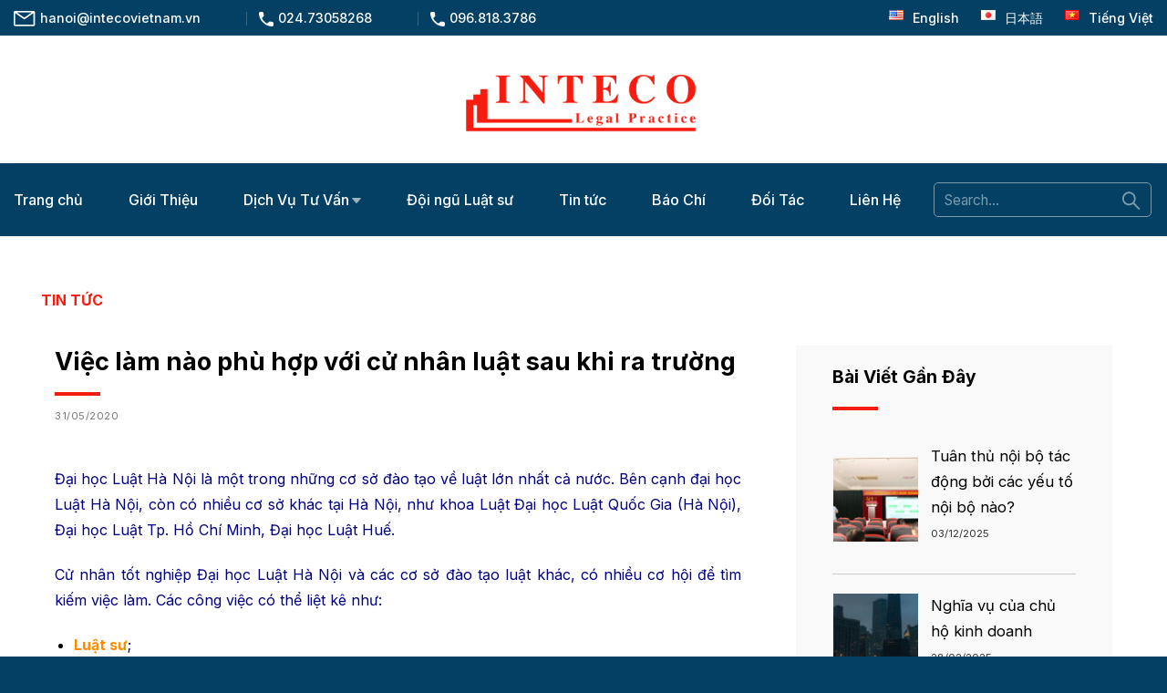

--- FILE ---
content_type: text/html; charset=UTF-8
request_url: https://intecovietnam.vn/chia-se-kinh-nghiem-voi-cu-nhan-sau-khi-tot-nghiep-dai-hoc-luat-ha-noi/
body_size: 24465
content:

<!DOCTYPE html>
<html lang="vi" class="loading-site no-js">
<head>
	<meta charset="UTF-8" />
	<link rel="profile" href="https://gmpg.org/xfn/11" />
	<link rel="pingback" href="https://intecovietnam.vn/xmlrpc.php" />

	<script>(function(html){html.className = html.className.replace(/\bno-js\b/,'js')})(document.documentElement);</script>
<meta name='robots' content='index, follow, max-image-preview:large, max-snippet:-1, max-video-preview:-1' />
	<style>img:is([sizes="auto" i], [sizes^="auto," i]) { contain-intrinsic-size: 3000px 1500px }</style>
	<meta name="viewport" content="width=device-width, initial-scale=1, maximum-scale=1" /><!-- Google tag (gtag.js) consent mode dataLayer added by Site Kit -->
<script type="text/javascript" id="google_gtagjs-js-consent-mode-data-layer">
/* <![CDATA[ */
window.dataLayer = window.dataLayer || [];function gtag(){dataLayer.push(arguments);}
gtag('consent', 'default', {"ad_personalization":"denied","ad_storage":"denied","ad_user_data":"denied","analytics_storage":"denied","functionality_storage":"denied","security_storage":"denied","personalization_storage":"denied","region":["AT","BE","BG","CH","CY","CZ","DE","DK","EE","ES","FI","FR","GB","GR","HR","HU","IE","IS","IT","LI","LT","LU","LV","MT","NL","NO","PL","PT","RO","SE","SI","SK"],"wait_for_update":500});
window._googlesitekitConsentCategoryMap = {"statistics":["analytics_storage"],"marketing":["ad_storage","ad_user_data","ad_personalization"],"functional":["functionality_storage","security_storage"],"preferences":["personalization_storage"]};
window._googlesitekitConsents = {"ad_personalization":"denied","ad_storage":"denied","ad_user_data":"denied","analytics_storage":"denied","functionality_storage":"denied","security_storage":"denied","personalization_storage":"denied","region":["AT","BE","BG","CH","CY","CZ","DE","DK","EE","ES","FI","FR","GB","GR","HR","HU","IE","IS","IT","LI","LT","LU","LV","MT","NL","NO","PL","PT","RO","SE","SI","SK"],"wait_for_update":500};
/* ]]> */
</script>
<!-- End Google tag (gtag.js) consent mode dataLayer added by Site Kit -->

	<!-- This site is optimized with the Yoast SEO plugin v24.4 - https://yoast.com/wordpress/plugins/seo/ -->
	<title>Chia sẻ kinh nghiệm với cử nhân sau khi tốt nghiệp Đại học Luật Hà Nội.</title>
	<meta name="description" content="Đại học Luật Hà Nội là một trong những cơ sở đào tạo về luật lớn nhất cả nước. Bên cạnh đại học Luật Hà Nội, còn có nhiều cơ sở khác như ..." />
	<link rel="canonical" href="https://intecovietnam.vn/chia-se-kinh-nghiem-voi-cu-nhan-sau-khi-tot-nghiep-dai-hoc-luat-ha-noi/" />
	<meta property="og:locale" content="vi_VN" />
	<meta property="og:type" content="article" />
	<meta property="og:title" content="Chia sẻ kinh nghiệm với cử nhân sau khi tốt nghiệp Đại học Luật Hà Nội." />
	<meta property="og:description" content="Đại học Luật Hà Nội là một trong những cơ sở đào tạo về luật lớn nhất cả nước. Bên cạnh đại học Luật Hà Nội, còn có nhiều cơ sở khác như ..." />
	<meta property="og:url" content="https://intecovietnam.vn/chia-se-kinh-nghiem-voi-cu-nhan-sau-khi-tot-nghiep-dai-hoc-luat-ha-noi/" />
	<meta property="og:site_name" content="Công ty Luật TNHH Inteco" />
	<meta property="article:publisher" content="https://www.facebook.com/congtyluatinteco" />
	<meta property="article:published_time" content="2020-05-31T09:38:22+00:00" />
	<meta property="article:modified_time" content="2023-11-18T03:37:10+00:00" />
	<meta property="og:image" content="https://intecovietnam.vn/wp-content/uploads/2020/05/HLU.jpg" />
	<meta property="og:image:width" content="768" />
	<meta property="og:image:height" content="512" />
	<meta property="og:image:type" content="image/jpeg" />
	<meta name="author" content="quanly" />
	<meta name="twitter:card" content="summary_large_image" />
	<meta name="twitter:label1" content="Được viết bởi" />
	<meta name="twitter:data1" content="quanly" />
	<meta name="twitter:label2" content="Ước tính thời gian đọc" />
	<meta name="twitter:data2" content="7 phút" />
	<!-- / Yoast SEO plugin. -->


<link rel='dns-prefetch' href='//www.googletagmanager.com' />
<link rel='dns-prefetch' href='//cdn.jsdelivr.net' />
<link rel='dns-prefetch' href='//fonts.googleapis.com' />
<link href='https://fonts.gstatic.com' crossorigin rel='preconnect' />
<link rel='prefetch' href='https://intecovietnam.vn/wp-content/themes/flatsome/assets/js/chunk.countup.js?ver=3.16.2' />
<link rel='prefetch' href='https://intecovietnam.vn/wp-content/themes/flatsome/assets/js/chunk.sticky-sidebar.js?ver=3.16.2' />
<link rel='prefetch' href='https://intecovietnam.vn/wp-content/themes/flatsome/assets/js/chunk.tooltips.js?ver=3.16.2' />
<link rel='prefetch' href='https://intecovietnam.vn/wp-content/themes/flatsome/assets/js/chunk.vendors-popups.js?ver=3.16.2' />
<link rel='prefetch' href='https://intecovietnam.vn/wp-content/themes/flatsome/assets/js/chunk.vendors-slider.js?ver=3.16.2' />
<link rel="alternate" type="application/rss+xml" title="Dòng thông tin Công ty Luật TNHH Inteco &raquo;" href="https://intecovietnam.vn/feed/" />
<style id='wp-emoji-styles-inline-css' type='text/css'>

	img.wp-smiley, img.emoji {
		display: inline !important;
		border: none !important;
		box-shadow: none !important;
		height: 1em !important;
		width: 1em !important;
		margin: 0 0.07em !important;
		vertical-align: -0.1em !important;
		background: none !important;
		padding: 0 !important;
	}
</style>
<style id='wp-block-library-inline-css' type='text/css'>
:root{--wp-admin-theme-color:#007cba;--wp-admin-theme-color--rgb:0,124,186;--wp-admin-theme-color-darker-10:#006ba1;--wp-admin-theme-color-darker-10--rgb:0,107,161;--wp-admin-theme-color-darker-20:#005a87;--wp-admin-theme-color-darker-20--rgb:0,90,135;--wp-admin-border-width-focus:2px;--wp-block-synced-color:#7a00df;--wp-block-synced-color--rgb:122,0,223;--wp-bound-block-color:var(--wp-block-synced-color)}@media (min-resolution:192dpi){:root{--wp-admin-border-width-focus:1.5px}}.wp-element-button{cursor:pointer}:root{--wp--preset--font-size--normal:16px;--wp--preset--font-size--huge:42px}:root .has-very-light-gray-background-color{background-color:#eee}:root .has-very-dark-gray-background-color{background-color:#313131}:root .has-very-light-gray-color{color:#eee}:root .has-very-dark-gray-color{color:#313131}:root .has-vivid-green-cyan-to-vivid-cyan-blue-gradient-background{background:linear-gradient(135deg,#00d084,#0693e3)}:root .has-purple-crush-gradient-background{background:linear-gradient(135deg,#34e2e4,#4721fb 50%,#ab1dfe)}:root .has-hazy-dawn-gradient-background{background:linear-gradient(135deg,#faaca8,#dad0ec)}:root .has-subdued-olive-gradient-background{background:linear-gradient(135deg,#fafae1,#67a671)}:root .has-atomic-cream-gradient-background{background:linear-gradient(135deg,#fdd79a,#004a59)}:root .has-nightshade-gradient-background{background:linear-gradient(135deg,#330968,#31cdcf)}:root .has-midnight-gradient-background{background:linear-gradient(135deg,#020381,#2874fc)}.has-regular-font-size{font-size:1em}.has-larger-font-size{font-size:2.625em}.has-normal-font-size{font-size:var(--wp--preset--font-size--normal)}.has-huge-font-size{font-size:var(--wp--preset--font-size--huge)}.has-text-align-center{text-align:center}.has-text-align-left{text-align:left}.has-text-align-right{text-align:right}#end-resizable-editor-section{display:none}.aligncenter{clear:both}.items-justified-left{justify-content:flex-start}.items-justified-center{justify-content:center}.items-justified-right{justify-content:flex-end}.items-justified-space-between{justify-content:space-between}.screen-reader-text{border:0;clip:rect(1px,1px,1px,1px);clip-path:inset(50%);height:1px;margin:-1px;overflow:hidden;padding:0;position:absolute;width:1px;word-wrap:normal!important}.screen-reader-text:focus{background-color:#ddd;clip:auto!important;clip-path:none;color:#444;display:block;font-size:1em;height:auto;left:5px;line-height:normal;padding:15px 23px 14px;text-decoration:none;top:5px;width:auto;z-index:100000}html :where(.has-border-color){border-style:solid}html :where([style*=border-top-color]){border-top-style:solid}html :where([style*=border-right-color]){border-right-style:solid}html :where([style*=border-bottom-color]){border-bottom-style:solid}html :where([style*=border-left-color]){border-left-style:solid}html :where([style*=border-width]){border-style:solid}html :where([style*=border-top-width]){border-top-style:solid}html :where([style*=border-right-width]){border-right-style:solid}html :where([style*=border-bottom-width]){border-bottom-style:solid}html :where([style*=border-left-width]){border-left-style:solid}html :where(img[class*=wp-image-]){height:auto;max-width:100%}:where(figure){margin:0 0 1em}html :where(.is-position-sticky){--wp-admin--admin-bar--position-offset:var(--wp-admin--admin-bar--height,0px)}@media screen and (max-width:600px){html :where(.is-position-sticky){--wp-admin--admin-bar--position-offset:0px}}
</style>
<style id='classic-theme-styles-inline-css' type='text/css'>
/*! This file is auto-generated */
.wp-block-button__link{color:#fff;background-color:#32373c;border-radius:9999px;box-shadow:none;text-decoration:none;padding:calc(.667em + 2px) calc(1.333em + 2px);font-size:1.125em}.wp-block-file__button{background:#32373c;color:#fff;text-decoration:none}
</style>
<link rel='stylesheet' id='kk-star-ratings-css' href='https://intecovietnam.vn/wp-content/plugins/kk-star-ratings/src/core/public/css/kk-star-ratings.min.css?ver=5.4.10.2' type='text/css' media='all' />
<link rel='stylesheet' id='toc-screen-css' href='https://intecovietnam.vn/wp-content/plugins/table-of-contents-plus/screen.min.css?ver=2411.1' type='text/css' media='all' />
<link rel='stylesheet' id='uxf-hover-css' href='https://intecovietnam.vn/wp-content/plugins/ux-flat-pro/assets/css/hover.min.css?ver=2.3.2' type='text/css' media='all' />
<link rel='stylesheet' id='uxf-animate-css' href='https://intecovietnam.vn/wp-content/plugins/ux-flat-pro/assets/css/animate.min.css?ver=4.1.1' type='text/css' media='all' />
<link rel='stylesheet' id='uxf-effect-css' href='https://intecovietnam.vn/wp-content/plugins/ux-flat-pro/assets/css/effect.min.css?ver=1.0' type='text/css' media='all' />
<link rel='stylesheet' id='flatsome-main-css' href='https://intecovietnam.vn/wp-content/themes/flatsome/assets/css/flatsome.css?ver=3.16.2' type='text/css' media='all' />
<style id='flatsome-main-inline-css' type='text/css'>
@font-face {
				font-family: "fl-icons";
				font-display: block;
				src: url(https://intecovietnam.vn/wp-content/themes/flatsome/assets/css/icons/fl-icons.eot?v=3.16.2);
				src:
					url(https://intecovietnam.vn/wp-content/themes/flatsome/assets/css/icons/fl-icons.eot#iefix?v=3.16.2) format("embedded-opentype"),
					url(https://intecovietnam.vn/wp-content/themes/flatsome/assets/css/icons/fl-icons.woff2?v=3.16.2) format("woff2"),
					url(https://intecovietnam.vn/wp-content/themes/flatsome/assets/css/icons/fl-icons.ttf?v=3.16.2) format("truetype"),
					url(https://intecovietnam.vn/wp-content/themes/flatsome/assets/css/icons/fl-icons.woff?v=3.16.2) format("woff"),
					url(https://intecovietnam.vn/wp-content/themes/flatsome/assets/css/icons/fl-icons.svg?v=3.16.2#fl-icons) format("svg");
			}
</style>
<link rel='stylesheet' id='flatsome-style-css' href='https://intecovietnam.vn/wp-content/themes/inteco-vietnam/style.css?ver=3.0' type='text/css' media='all' />
<link rel='stylesheet' id='flatsome-googlefonts-css' href='//fonts.googleapis.com/css?family=Inter%3Aregular%2C700%2Cregular%2C500%7CDancing+Script%3Aregular%2C700&#038;display=swap&#038;ver=3.9' type='text/css' media='all' />
<script type="text/javascript" src="https://intecovietnam.vn/wp-includes/js/jquery/jquery.min.js?ver=3.7.1" id="jquery-core-js"></script>
<script type="text/javascript" src="https://intecovietnam.vn/wp-includes/js/jquery/jquery-migrate.min.js?ver=3.4.1" id="jquery-migrate-js"></script>

<!-- Đoạn mã Google tag (gtag.js) được thêm bởi Site Kit -->
<!-- Đoạn mã Google Analytics được thêm bởi Site Kit -->
<script type="text/javascript" src="https://www.googletagmanager.com/gtag/js?id=GT-PH3W3N2" id="google_gtagjs-js" async></script>
<script type="text/javascript" id="google_gtagjs-js-after">
/* <![CDATA[ */
window.dataLayer = window.dataLayer || [];function gtag(){dataLayer.push(arguments);}
gtag("set","linker",{"domains":["intecovietnam.vn"]});
gtag("js", new Date());
gtag("set", "developer_id.dZTNiMT", true);
gtag("config", "GT-PH3W3N2");
/* ]]> */
</script>
<script type="text/javascript" src="https://intecovietnam.vn/wp-content/plugins/ux-flat-pro/assets/js/animate.min.js?ver=6.7.4" id="uxf-anidynamic-js"></script>
<link rel="https://api.w.org/" href="https://intecovietnam.vn/wp-json/" /><link rel="alternate" title="JSON" type="application/json" href="https://intecovietnam.vn/wp-json/wp/v2/posts/5905" /><link rel="EditURI" type="application/rsd+xml" title="RSD" href="https://intecovietnam.vn/xmlrpc.php?rsd" />
<meta name="generator" content="WordPress 6.7.4" />
<link rel='shortlink' href='https://intecovietnam.vn/?p=5905' />
<link rel="alternate" title="oNhúng (JSON)" type="application/json+oembed" href="https://intecovietnam.vn/wp-json/oembed/1.0/embed?url=https%3A%2F%2Fintecovietnam.vn%2Fchia-se-kinh-nghiem-voi-cu-nhan-sau-khi-tot-nghiep-dai-hoc-luat-ha-noi%2F" />
<link rel="alternate" title="oNhúng (XML)" type="text/xml+oembed" href="https://intecovietnam.vn/wp-json/oembed/1.0/embed?url=https%3A%2F%2Fintecovietnam.vn%2Fchia-se-kinh-nghiem-voi-cu-nhan-sau-khi-tot-nghiep-dai-hoc-luat-ha-noi%2F&#038;format=xml" />
<meta name="generator" content="Site Kit by Google 1.168.0" /><style>.bg{opacity: 0; transition: opacity 1s; -webkit-transition: opacity 1s;} .bg-loaded{opacity: 1;}</style>
<!-- Thẻ meta Google AdSense được thêm bởi Site Kit -->
<meta name="google-adsense-platform-account" content="ca-host-pub-2644536267352236">
<meta name="google-adsense-platform-domain" content="sitekit.withgoogle.com">
<!-- Kết thúc thẻ meta Google AdSense được thêm bởi Site Kit -->

<!-- Schema & Structured Data For WP v1.40 - -->
<script type="application/ld+json" class="saswp-schema-markup-output">
[{"@context":"https:\/\/schema.org\/","@type":"NewsArticle","@id":"https:\/\/intecovietnam.vn\/chia-se-kinh-nghiem-voi-cu-nhan-sau-khi-tot-nghiep-dai-hoc-luat-ha-noi\/#newsarticle","url":"https:\/\/intecovietnam.vn\/chia-se-kinh-nghiem-voi-cu-nhan-sau-khi-tot-nghiep-dai-hoc-luat-ha-noi\/","headline":"Chia s\u1ebb kinh nghi\u1ec7m v\u1edbi c\u1eed nh\u00e2n sau khi t\u1ed1t nghi\u1ec7p \u0110\u1ea1i h\u1ecdc Lu\u1eadt H\u00e0 N\u1ed9i.","mainEntityOfPage":"https:\/\/intecovietnam.vn\/chia-se-kinh-nghiem-voi-cu-nhan-sau-khi-tot-nghiep-dai-hoc-luat-ha-noi\/","datePublished":"2020-05-31T16:38:22+07:00","dateModified":"2023-11-18T10:37:10+07:00","description":"\u0110\u1ea1i h\u1ecdc Lu\u1eadt H\u00e0 N\u1ed9i l\u00e0 m\u1ed9t trong nh\u1eefng c\u01a1 s\u1edf \u0111\u00e0o t\u1ea1o v\u1ec1 lu\u1eadt l\u1edbn nh\u1ea5t c\u1ea3 n\u01b0\u1edbc. B\u00ean c\u1ea1nh \u0111\u1ea1i h\u1ecdc Lu\u1eadt H\u00e0 N\u1ed9i, c\u00f2n c\u00f3 nhi\u1ec1u c\u01a1 s\u1edf kh\u00e1c nh\u01b0 ...","articleSection":"Tin t\u1ee9c","articleBody":"\u0110\u1ea1i h\u1ecdc Lu\u1eadt H\u00e0 N\u1ed9i l\u00e0 m\u1ed9t trong nh\u1eefng c\u01a1 s\u1edf \u0111\u00e0o t\u1ea1o v\u1ec1 lu\u1eadt l\u1edbn nh\u1ea5t c\u1ea3 n\u01b0\u1edbc. B\u00ean c\u1ea1nh \u0111\u1ea1i h\u1ecdc Lu\u1eadt H\u00e0 N\u1ed9i, c\u00f2n c\u00f3 nhi\u1ec1u c\u01a1 s\u1edf kh\u00e1c t\u1ea1i H\u00e0 N\u1ed9i, nh\u01b0 khoa Lu\u1eadt \u0110\u1ea1i h\u1ecdc Lu\u1eadt Qu\u1ed1c Gia (H\u00e0 N\u1ed9i), \u0110\u1ea1i h\u1ecdc Lu\u1eadt Tp. H\u1ed3 Ch\u00ed Minh, \u0110\u1ea1i h\u1ecdc Lu\u1eadt Hu\u1ebf.  C\u1eed nh\u00e2n t\u1ed1t nghi\u1ec7p \u0110\u1ea1i h\u1ecdc Lu\u1eadt H\u00e0 N\u1ed9i v\u00e0 c\u00e1c c\u01a1 s\u1edf \u0111\u00e0o t\u1ea1o lu\u1eadt kh\u00e1c, c\u00f3 nhi\u1ec1u c\u01a1 h\u1ed9i \u0111\u1ec3 t\u00ecm ki\u1ebfm vi\u1ec7c l\u00e0m. C\u00e1c c\u00f4ng vi\u1ec7c c\u00f3 th\u1ec3 li\u1ec7t k\u00ea nh\u01b0:       \tLu\u1eadt s\u01b0;   \tTh\u01b0 k\u00fd, th\u1ea9m ph\u00e1m t\u1ea1i T\u00f2a \u00e1n;   \tKi\u1ec3m s\u00e1t vi\u00ean;   \tC\u00f4ng ch\u1ee9ng vi\u00ean;   \tTh\u1eeba ph\u00e1t l\u1ea1i;   \tNh\u00e2n vi\u00ean ph\u00e1p ch\u1ebf t\u1ea1i doanh nghi\u1ec7p;   \tGi\u1ea3ng vi\u00ean m\u00f4n lu\u1eadt t\u1ea1i c\u00e1c tr\u01b0\u1eddng Trung c\u1ea5p, cao \u0111\u1eb3ng, \u0111\u1ea1i h\u1ecdc; ho\u1eb7c gi\u00e1o vi\u00ean m\u00f4n gi\u00e1o d\u1ee5c c\u00f4ng d\u00e2n trong c\u00e1c tr\u01b0\u1eddng trung h\u1ecdc;   \tChuy\u00ean vi\u00ean h\u00e0nh ch\u00ednh, nh\u00e2n s\u1ef1 t\u1ea1i doanh nghi\u1ec7p;   \tChuy\u00ean vi\u00ean ph\u00f2ng t\u1ed5 ch\u1ee9c c\u00e1n b\u1ed9 t\u1ea1i c\u00e1c c\u01a1 quan, doanh nghi\u1ec7p;   \tV\u00e0 nhi\u1ec1u c\u00f4ng vi\u1ec7c kh\u00e1c t\u1ea1i c\u01a1 c\u01a1 quan Nh\u00e0 n\u01b0\u1edbc, doanh nghi\u1ec7p, t\u1ed5 ch\u1ee9c ch\u00ednh tr\u1ecb, t\u1ed5 ch\u1ee9c ch\u00ednh tr\u1ecb - x\u00e3 h\u1ed9i; t\u1ed5 ch\u1ee9c ngh\u1ec1 nghi\u1ec7p kh\u00e1c.    \u0110i\u1ec3m l\u1ee3i th\u1ebf c\u1ee7a c\u1eed nh\u00e2n t\u1ed1t nghi\u1ec7p \u0111\u1ea1i h\u1ecdc Lu\u1eadt H\u00e0 N\u1ed9i v\u00e0 c\u01a1 s\u1edf \u0111\u00e0o t\u1ea1o lu\u1eadt kh\u00e1c l\u00e0 c\u00f3 th\u1ec3 l\u1ef1a ch\u1ecdn r\u1ea5t nhi\u1ec1u ng\u00e0nh ngh\u1ec1, c\u00f4ng vi\u1ec7c kh\u00e1c nhau m\u00e0 v\u1eabn ph\u00f9 h\u1ee3p. C\u00f3 th\u1ec3 n\u00f3i, l\u00e0 c\u1eed nh\u00e2n lu\u1eadt sau khi t\u1ed1t nghi\u1ec7p t\u1eeb c\u00e1c tr\u01b0\u1eddng \u0111\u1ea1i h\u1ecdc nh\u01b0 \u0110\u1ea1i h\u1ecdc Lu\u1eadt H\u00e0 N\u1ed9i v\u00e0 c\u01a1 s\u1edf kh\u00e1c, c\u00f3 th\u1ec3 tham gia l\u00e0m vi\u1ec7c v\u00e0o b\u1ea5t k\u1ef3 c\u01a1 quan n\u00e0o, v\u1edbi c\u00e1c v\u1ecb c\u00f4ng vi\u1ec7c thi\u00ean v\u1ec1 khoa h\u1ecdc x\u00e3 h\u1ed9i, kinh t\u1ebf.  T\u1ea1i \u0111\u1ecba b\u00e0n H\u00e0 N\u1ed9i, c\u00f3 r\u1ea5t nhi\u1ec1u c\u1ef1u sinh vi\u00ean c\u1ee7a \u0110\u1ea1i h\u1ecdc Lu\u1eadt H\u00e0 N\u1ed9i \u0111\u00e3 th\u00e0nh danh, tr\u1edf th\u00e0nh nh\u1eefng Lu\u1eadt s\u01b0 n\u1ed5i ti\u1ebfng, nh\u1eefng doanh nh\u00e2n v\u00e0 ch\u00ednh tr\u1ecb gia, nh\u01b0 Lu\u1eadt s\u01b0 Tr\u1ecbnh V\u0103n Quy\u1ebft, \u0110\u1ea1i bi\u1ec3u Qu\u1ed1c h\u1ed9i L\u01b0u B\u00ecnh Nh\u01b0\u1ee1ng, Lu\u1eadt s\u01b0 Nguy\u1ec5n V\u0103n Chi\u1ebfn \u2026.  T\u01b0\u01a1ng t\u1ef1 nh\u01b0 v\u1eady, t\u1ea1i \u0111\u1ecba b\u00e0n th\u00e0nh ph\u1ed1 H\u1ed3 Ch\u00ed Minh c\u00f3 r\u1ea5t nhi\u1ec1u c\u1ef1u sinh vi\u00ean c\u1ee7a \u0110\u1ea1i h\u1ecdc Lu\u1eadt Tp. H\u1ed3 Ch\u00ed Minh \u0111\u00e3 th\u00e0nh danh v\u00e0 tr\u01b0\u1eddng th\u00e0nh, \u0111\u1eb7c bi\u1ec7t l\u00e0 \u1edf v\u1ecb tr\u00ed Lu\u1eadt s\u01b0.  Nh\u1eefng ng\u01b0\u1eddi theo ngh\u1ec1 Lu\u1eadt s\u01b0, sau khi t\u1ed1t nghi\u1ec7p tr\u01b0\u1eddng \u0111\u1ea1i h\u1ecdc, c\u1ea7n tham gia h\u1ecdc v\u00e0 l\u1ea5y ch\u1ee9ng ch\u1ec9 ho\u00e0n th\u00e0nh kh\u00f3a h\u1ecdc t\u1ea1i H\u1ecdc vi\u00ean T\u01b0 ph\u00e1p 12 th\u00e1ng, b\u01b0\u1edbc v\u00e0o k\u1ef3 t\u1eadp s\u1ef1 Lu\u1eadt s\u01b0 18 th\u00e1ng v\u00e0 v\u01b0\u1ee3t qua k\u1ef3 thi h\u1ebft t\u1eadp s\u1ef1 Lu\u1eadt s\u01b0 do B\u1ed9 T\u01b0 ph\u00e1p t\u1ed5 ch\u1ee9c, m\u1edbi c\u00f3 th\u1ec3 gia nh\u1eadp m\u1ed9t \u0111o\u00e0n Lu\u1eadt s\u01b0 \u0111\u1ec3 nh\u1eadn th\u1ebb Lu\u1eadt s\u01b0.  Nh\u01b0 v\u1eady, \u0111\u1ec3 c\u00f3 th\u1ec3 tr\u1edf th\u00e0nh m\u1ed9t Lu\u1eadt s\u01b0, v\u1edbi c\u00e1 nh\u00e2n t\u00f4i, sau khi t\u1ed1t nghi\u1ec7p \u0110\u1ea1i h\u1ecdc Lu\u1eadt H\u00e0 N\u1ed9i, nhanh nh\u1ea5t c\u0169ng m\u1ea5t g\u1ea7n 07 n\u0103m \u0111\u1ec3 c\u00f3 th\u1ec3 c\u00f3 \u0111\u01b0\u1ee3c t\u1ea5m th\u1ebb Lu\u1eadt s\u01b0. M\u1ed9t th\u1eddi gian kh\u00f4ng ng\u1eafn t\u00ednh t\u1eeb th\u1eddi \u0111i\u1ec3m t\u1ed1t nghi\u1ec7p c\u1ea5p 3.  C\u00f3 nhi\u1ec1u sinh vi\u00ean t\u1ed1t nghi\u1ec7p t\u1eeb c\u00e1c tr\u01b0\u1eddng \u0110\u1ea1i h\u1ecdc Lu\u1eadt H\u00e0 N\u1ed9i, \u0110\u1ea1i h\u1ecdc Lu\u1eadt Tp. H\u1ed3 Ch\u00ed Minh \u2026. Nh\u01b0ng kh\u00f4ng ch\u1ecdn ngh\u1ec1 Lu\u1eadt s\u01b0, m\u00e0 l\u00e0m vi\u1ec7c t\u1ea1i doanh nghi\u1ec7p, kinh doanh t\u1ef1 do, l\u00e0m vi\u1ec7c t\u1ea1i c\u01a1 quan Nh\u00e0 n\u01b0\u1edbc thu\u1ed9c kh\u1ed1i c\u01a1 quan T\u01b0 ph\u00e1p ho\u1eb7c thu\u1ed9c kh\u1ed1i c\u01a1 quan s\u1ef1 nghi\u1ec7p kh\u00e1c.  V\u1edbi ngh\u1ec1 Lu\u1eadt s\u01b0, b\u1ea1n c\u00f3 th\u1ec3 l\u1ef1a ch\u1ecdn l\u00e0m Lu\u1eadt s\u01b0 t\u01b0 v\u1ea5n \u0111\u1eb7c bi\u1ec7t l\u00e0 chuy\u00ean ng\u00e0nh Lu\u1eadt s\u01b0 kinh t\u1ebf, ho\u1eb7c Lu\u1eadt s\u01b0 tranh t\u1ee5ng.  Tuy nhi\u00ean, \u0111\u1ec3 c\u00f3 th\u1ec3 tr\u01b0\u1eddng th\u00e0nh trong ngh\u1ec1 Lu\u1eadt s\u01b0, b\u1ea1n n\u00ean d\u00e0nh th\u1eddi gian t\u1ed1i thi\u1ec3u 5-7 n\u0103m \u0111i h\u1ecdc vi\u1ec7c v\u00e0 l\u00e0m vi\u1ec7c cho m\u1ed9t h\u00e3ng lu\u1eadt \u0111\u1ec3 c\u00f3 th\u1ec3 h\u1ecdc h\u1ecfi kinh nghi\u1ec7m, ti\u1ebfn t\u1edbi tr\u1edf th\u00e0nh m\u1ed9t Lu\u1eadt s\u01b0 \u0111\u1ed9c l\u1eadp.  C\u00f3 r\u1ea5t nhi\u1ec1u k\u1ef9 n\u0103ng m\u00e0 b\u1ea1n c\u1ea7n h\u1ecdc \u0111\u1ec3 b\u1ea1n c\u00f3 th\u1ec3 tr\u01b0\u1eddng th\u00e0nh v\u00e0 h\u00e0nh ngh\u1ec1 \u0111\u1ed9c l\u1eadp trong l\u0129nh v\u1ef1c t\u01b0 v\u1ea5n ph\u00e1p lu\u1eadt, ch\u1eb3ng h\u1ea1n k\u1ef9 n\u0103ng so\u1ea1n th\u1ea3o h\u1ee3p \u0111\u1ed3ng, \u0111\u00e0m ph\u00e1n h\u1ee3p \u0111\u1ed3ng hay tranh t\u1ee5ng tr\u01b0\u1edbc t\u00f2a .....  Th\u1eddi gian \u0111\u1ec3 c\u00f3 th\u1ec3 tr\u1edf th\u00e0nh m\u1ed9t Lu\u1eadt s\u01b0 \u0111\u1ed9c l\u1eadp ph\u1ee5 thu\u1ed9c v\u00e0o nhi\u1ec1u y\u1ebfu t\u1ed1, trong \u0111\u00f3 c\u00f3 y\u1ebfu t\u1ed1 v\u1ec1 n\u0103ng l\u1ef1c, t\u01b0 duy, m\u1ed1i quan h\u1ec7 x\u00e3 h\u1ed9i c\u1ee7a Lu\u1eadt s\u01b0.  Sau khi tr\u1edf th\u00e0nh m\u1ed9t Lu\u1eadt s\u01b0 \u0111\u1ed9c l\u1eadp, b\u1ea1n c\u00f3 th\u1ec3 h\u00e0nh ngh\u1ec1 t\u1ea1i ch\u00ednh n\u01a1i b\u1ea1n \u0111ang l\u00e0m vi\u1ec7c, tr\u1edf th\u00e0nh partner trong m\u1ed9t h\u00e3ng lu\u1eadt kh\u00e1c ho\u1eb7c t\u00e1ch ra ngo\u00e0i th\u00e0nh l\u1eadp C\u00f4ng ty lu\u1eadt ri\u00eang.  Th\u1ecb tr\u01b0\u1eddng r\u1ea5t r\u1ed9ng m\u1edf, c\u01a1 h\u1ed9i r\u1ea5t nhi\u1ec1u, nh\u01b0ng c\u0169ng c\u00f3 nhi\u1ec1u c\u1ea1nh tranh v\u00e0 th\u1eed th\u00e1ch, n\u00ean n\u1ebfu non k\u00e9m kinh nghi\u1ec7m v\u00e0 nh\u1eadn th\u1ee9c th\u00ec b\u1ea1n c\u0169ng kh\u00f3 \u0111\u1ec3 c\u00f3 th\u1ec3 tr\u01b0\u1eddng th\u00e0nh v\u1edbi ngh\u1ec1.  Nh\u01b0 v\u1eady, t\u00f4i \u0111\u00e3 chia s\u1ebb v\u1edbi c\u00e1c b\u1ea1n nh\u1eefng v\u1ea5n \u0111\u1ec1 c\u01a1 b\u1ea3n nh\u1ea5t v\u1ec1 con \u0111\u01b0\u1eddng l\u1eadp nghi\u1ec7p cho nh\u1eefng ai d\u1ef1 t\u00ednh v\u00e0o ngh\u1ec1 Lu\u1eadt.  C\u00f3 nhi\u1ec1u b\u1ea1n d\u1ef1 t\u00ednh v\u00e0o \u0110\u1ea1i h\u1ecdc Lu\u1eadt H\u00e0 N\u1ed9i, n\u00ean t\u00f4i c\u00f3 ph\u1ea7n \u0111\u1ec1 c\u1eadp \u0111\u1ebfn ng\u00f4i tr\u01b0\u1eddng n\u00e0y nhi\u1ec1u h\u01a1n. \u0110i\u1ec1u c\u00f3 kh\u00f4ng c\u00f3 ngh\u0129a l\u00e0 nh\u1eefng \u0111i\u1ec1u tr\u00ean ch\u1ec9 \u0111\u00fang cho m\u1ed7i sinh vi\u00ean HLU \u0111\u00e2u b\u1ea1n nh\u00e9, m\u00e0 c\u01a1 s\u1edf \u0111\u00e0o t\u1ea1o lu\u1eadt n\u00e0o c\u0169ng chung m\u1ed9t con \u0111\u01b0\u1eddng nh\u01b0 v\u1eady th\u00f4i.  Ch\u00fac b\u1ea1n th\u00e0nh c\u00f4ng.          &nbsp;","keywords":"\u0110\u1ea1i h\u1ecdc Lu\u1eadt H\u00e0 N\u1ed9i, ","name":"Chia s\u1ebb kinh nghi\u1ec7m v\u1edbi c\u1eed nh\u00e2n sau khi t\u1ed1t nghi\u1ec7p \u0110\u1ea1i h\u1ecdc Lu\u1eadt H\u00e0 N\u1ed9i.","thumbnailUrl":"https:\/\/intecovietnam.vn\/wp-content\/uploads\/2020\/05\/HLU-150x150.jpg","wordCount":"860","timeRequired":"PT3M49S","mainEntity":{"@type":"WebPage","@id":"https:\/\/intecovietnam.vn\/chia-se-kinh-nghiem-voi-cu-nhan-sau-khi-tot-nghiep-dai-hoc-luat-ha-noi\/"},"author":{"@type":"Person","name":"quanly","url":"https:\/\/intecovietnam.vn\/author\/quanly\/","sameAs":[],"image":{"@type":"ImageObject","url":"https:\/\/secure.gravatar.com\/avatar\/75d23af433e0cea4c0e45a56dba18b30?s=96&d=mm&r=g","height":96,"width":96}},"editor":{"@type":"Person","name":"quanly","url":"https:\/\/intecovietnam.vn\/author\/quanly\/","sameAs":[],"image":{"@type":"ImageObject","url":"https:\/\/secure.gravatar.com\/avatar\/75d23af433e0cea4c0e45a56dba18b30?s=96&d=mm&r=g","height":96,"width":96}},"publisher":{"@type":"Organization","name":"C\u00f4ng ty Lu\u1eadt TNHH Inteco","url":"https:\/\/intecovietnam.vn"},"image":[{"@type":"ImageObject","@id":"https:\/\/intecovietnam.vn\/chia-se-kinh-nghiem-voi-cu-nhan-sau-khi-tot-nghiep-dai-hoc-luat-ha-noi\/#primaryimage","url":"https:\/\/intecovietnam.vn\/wp-content\/uploads\/2020\/05\/HLU-1200x800.jpg","width":"1200","height":"800","caption":"\u0110\u1ea1i h\u1ecdc Lu\u1eadt H\u00e0 N\u1ed9i"},{"@type":"ImageObject","url":"https:\/\/intecovietnam.vn\/wp-content\/uploads\/2020\/05\/HLU-1200x900.jpg","width":"1200","height":"900","caption":"\u0110\u1ea1i h\u1ecdc Lu\u1eadt H\u00e0 N\u1ed9i"},{"@type":"ImageObject","url":"https:\/\/intecovietnam.vn\/wp-content\/uploads\/2020\/05\/HLU-1200x675.jpg","width":"1200","height":"675","caption":"\u0110\u1ea1i h\u1ecdc Lu\u1eadt H\u00e0 N\u1ed9i"},{"@type":"ImageObject","url":"https:\/\/intecovietnam.vn\/wp-content\/uploads\/2020\/05\/HLU-768x768.jpg","width":"768","height":"768","caption":"\u0110\u1ea1i h\u1ecdc Lu\u1eadt H\u00e0 N\u1ed9i"}]},

{"@context":"https:\/\/schema.org\/","@type":"Article","@id":"https:\/\/intecovietnam.vn\/chia-se-kinh-nghiem-voi-cu-nhan-sau-khi-tot-nghiep-dai-hoc-luat-ha-noi\/#Article","url":"https:\/\/intecovietnam.vn\/chia-se-kinh-nghiem-voi-cu-nhan-sau-khi-tot-nghiep-dai-hoc-luat-ha-noi\/","inLanguage":"vi","mainEntityOfPage":"https:\/\/intecovietnam.vn\/chia-se-kinh-nghiem-voi-cu-nhan-sau-khi-tot-nghiep-dai-hoc-luat-ha-noi\/","headline":"Chia s\u1ebb kinh nghi\u1ec7m v\u1edbi c\u1eed nh\u00e2n sau khi t\u1ed1t nghi\u1ec7p \u0110\u1ea1i h\u1ecdc Lu\u1eadt H\u00e0 N\u1ed9i.","description":"\u0110\u1ea1i h\u1ecdc Lu\u1eadt H\u00e0 N\u1ed9i l\u00e0 m\u1ed9t trong nh\u1eefng c\u01a1 s\u1edf \u0111\u00e0o t\u1ea1o v\u1ec1 lu\u1eadt l\u1edbn nh\u1ea5t c\u1ea3 n\u01b0\u1edbc. B\u00ean c\u1ea1nh \u0111\u1ea1i h\u1ecdc Lu\u1eadt H\u00e0 N\u1ed9i, c\u00f2n c\u00f3 nhi\u1ec1u c\u01a1 s\u1edf kh\u00e1c nh\u01b0 ...","articleBody":"\u0110\u1ea1i h\u1ecdc Lu\u1eadt H\u00e0 N\u1ed9i l\u00e0 m\u1ed9t trong nh\u1eefng c\u01a1 s\u1edf \u0111\u00e0o t\u1ea1o v\u1ec1 lu\u1eadt l\u1edbn nh\u1ea5t c\u1ea3 n\u01b0\u1edbc. B\u00ean c\u1ea1nh \u0111\u1ea1i h\u1ecdc Lu\u1eadt H\u00e0 N\u1ed9i, c\u00f2n c\u00f3 nhi\u1ec1u c\u01a1 s\u1edf kh\u00e1c t\u1ea1i H\u00e0 N\u1ed9i, nh\u01b0 khoa Lu\u1eadt \u0110\u1ea1i h\u1ecdc Lu\u1eadt Qu\u1ed1c Gia (H\u00e0 N\u1ed9i), \u0110\u1ea1i h\u1ecdc Lu\u1eadt Tp. H\u1ed3 Ch\u00ed Minh, \u0110\u1ea1i h\u1ecdc Lu\u1eadt Hu\u1ebf.  C\u1eed nh\u00e2n t\u1ed1t nghi\u1ec7p \u0110\u1ea1i h\u1ecdc Lu\u1eadt H\u00e0 N\u1ed9i v\u00e0 c\u00e1c c\u01a1 s\u1edf \u0111\u00e0o t\u1ea1o lu\u1eadt kh\u00e1c, c\u00f3 nhi\u1ec1u c\u01a1 h\u1ed9i \u0111\u1ec3 t\u00ecm ki\u1ebfm vi\u1ec7c l\u00e0m. C\u00e1c c\u00f4ng vi\u1ec7c c\u00f3 th\u1ec3 li\u1ec7t k\u00ea nh\u01b0:       \tLu\u1eadt s\u01b0;   \tTh\u01b0 k\u00fd, th\u1ea9m ph\u00e1m t\u1ea1i T\u00f2a \u00e1n;   \tKi\u1ec3m s\u00e1t vi\u00ean;   \tC\u00f4ng ch\u1ee9ng vi\u00ean;   \tTh\u1eeba ph\u00e1t l\u1ea1i;   \tNh\u00e2n vi\u00ean ph\u00e1p ch\u1ebf t\u1ea1i doanh nghi\u1ec7p;   \tGi\u1ea3ng vi\u00ean m\u00f4n lu\u1eadt t\u1ea1i c\u00e1c tr\u01b0\u1eddng Trung c\u1ea5p, cao \u0111\u1eb3ng, \u0111\u1ea1i h\u1ecdc; ho\u1eb7c gi\u00e1o vi\u00ean m\u00f4n gi\u00e1o d\u1ee5c c\u00f4ng d\u00e2n trong c\u00e1c tr\u01b0\u1eddng trung h\u1ecdc;   \tChuy\u00ean vi\u00ean h\u00e0nh ch\u00ednh, nh\u00e2n s\u1ef1 t\u1ea1i doanh nghi\u1ec7p;   \tChuy\u00ean vi\u00ean ph\u00f2ng t\u1ed5 ch\u1ee9c c\u00e1n b\u1ed9 t\u1ea1i c\u00e1c c\u01a1 quan, doanh nghi\u1ec7p;   \tV\u00e0 nhi\u1ec1u c\u00f4ng vi\u1ec7c kh\u00e1c t\u1ea1i c\u01a1 c\u01a1 quan Nh\u00e0 n\u01b0\u1edbc, doanh nghi\u1ec7p, t\u1ed5 ch\u1ee9c ch\u00ednh tr\u1ecb, t\u1ed5 ch\u1ee9c ch\u00ednh tr\u1ecb - x\u00e3 h\u1ed9i; t\u1ed5 ch\u1ee9c ngh\u1ec1 nghi\u1ec7p kh\u00e1c.    \u0110i\u1ec3m l\u1ee3i th\u1ebf c\u1ee7a c\u1eed nh\u00e2n t\u1ed1t nghi\u1ec7p \u0111\u1ea1i h\u1ecdc Lu\u1eadt H\u00e0 N\u1ed9i v\u00e0 c\u01a1 s\u1edf \u0111\u00e0o t\u1ea1o lu\u1eadt kh\u00e1c l\u00e0 c\u00f3 th\u1ec3 l\u1ef1a ch\u1ecdn r\u1ea5t nhi\u1ec1u ng\u00e0nh ngh\u1ec1, c\u00f4ng vi\u1ec7c kh\u00e1c nhau m\u00e0 v\u1eabn ph\u00f9 h\u1ee3p. C\u00f3 th\u1ec3 n\u00f3i, l\u00e0 c\u1eed nh\u00e2n lu\u1eadt sau khi t\u1ed1t nghi\u1ec7p t\u1eeb c\u00e1c tr\u01b0\u1eddng \u0111\u1ea1i h\u1ecdc nh\u01b0 \u0110\u1ea1i h\u1ecdc Lu\u1eadt H\u00e0 N\u1ed9i v\u00e0 c\u01a1 s\u1edf kh\u00e1c, c\u00f3 th\u1ec3 tham gia l\u00e0m vi\u1ec7c v\u00e0o b\u1ea5t k\u1ef3 c\u01a1 quan n\u00e0o, v\u1edbi c\u00e1c v\u1ecb c\u00f4ng vi\u1ec7c thi\u00ean v\u1ec1 khoa h\u1ecdc x\u00e3 h\u1ed9i, kinh t\u1ebf.  T\u1ea1i \u0111\u1ecba b\u00e0n H\u00e0 N\u1ed9i, c\u00f3 r\u1ea5t nhi\u1ec1u c\u1ef1u sinh vi\u00ean c\u1ee7a \u0110\u1ea1i h\u1ecdc Lu\u1eadt H\u00e0 N\u1ed9i \u0111\u00e3 th\u00e0nh danh, tr\u1edf th\u00e0nh nh\u1eefng Lu\u1eadt s\u01b0 n\u1ed5i ti\u1ebfng, nh\u1eefng doanh nh\u00e2n v\u00e0 ch\u00ednh tr\u1ecb gia, nh\u01b0 Lu\u1eadt s\u01b0 Tr\u1ecbnh V\u0103n Quy\u1ebft, \u0110\u1ea1i bi\u1ec3u Qu\u1ed1c h\u1ed9i L\u01b0u B\u00ecnh Nh\u01b0\u1ee1ng, Lu\u1eadt s\u01b0 Nguy\u1ec5n V\u0103n Chi\u1ebfn \u2026.  T\u01b0\u01a1ng t\u1ef1 nh\u01b0 v\u1eady, t\u1ea1i \u0111\u1ecba b\u00e0n th\u00e0nh ph\u1ed1 H\u1ed3 Ch\u00ed Minh c\u00f3 r\u1ea5t nhi\u1ec1u c\u1ef1u sinh vi\u00ean c\u1ee7a \u0110\u1ea1i h\u1ecdc Lu\u1eadt Tp. H\u1ed3 Ch\u00ed Minh \u0111\u00e3 th\u00e0nh danh v\u00e0 tr\u01b0\u1eddng th\u00e0nh, \u0111\u1eb7c bi\u1ec7t l\u00e0 \u1edf v\u1ecb tr\u00ed Lu\u1eadt s\u01b0.  Nh\u1eefng ng\u01b0\u1eddi theo ngh\u1ec1 Lu\u1eadt s\u01b0, sau khi t\u1ed1t nghi\u1ec7p tr\u01b0\u1eddng \u0111\u1ea1i h\u1ecdc, c\u1ea7n tham gia h\u1ecdc v\u00e0 l\u1ea5y ch\u1ee9ng ch\u1ec9 ho\u00e0n th\u00e0nh kh\u00f3a h\u1ecdc t\u1ea1i H\u1ecdc vi\u00ean T\u01b0 ph\u00e1p 12 th\u00e1ng, b\u01b0\u1edbc v\u00e0o k\u1ef3 t\u1eadp s\u1ef1 Lu\u1eadt s\u01b0 18 th\u00e1ng v\u00e0 v\u01b0\u1ee3t qua k\u1ef3 thi h\u1ebft t\u1eadp s\u1ef1 Lu\u1eadt s\u01b0 do B\u1ed9 T\u01b0 ph\u00e1p t\u1ed5 ch\u1ee9c, m\u1edbi c\u00f3 th\u1ec3 gia nh\u1eadp m\u1ed9t \u0111o\u00e0n Lu\u1eadt s\u01b0 \u0111\u1ec3 nh\u1eadn th\u1ebb Lu\u1eadt s\u01b0.  Nh\u01b0 v\u1eady, \u0111\u1ec3 c\u00f3 th\u1ec3 tr\u1edf th\u00e0nh m\u1ed9t Lu\u1eadt s\u01b0, v\u1edbi c\u00e1 nh\u00e2n t\u00f4i, sau khi t\u1ed1t nghi\u1ec7p \u0110\u1ea1i h\u1ecdc Lu\u1eadt H\u00e0 N\u1ed9i, nhanh nh\u1ea5t c\u0169ng m\u1ea5t g\u1ea7n 07 n\u0103m \u0111\u1ec3 c\u00f3 th\u1ec3 c\u00f3 \u0111\u01b0\u1ee3c t\u1ea5m th\u1ebb Lu\u1eadt s\u01b0. M\u1ed9t th\u1eddi gian kh\u00f4ng ng\u1eafn t\u00ednh t\u1eeb th\u1eddi \u0111i\u1ec3m t\u1ed1t nghi\u1ec7p c\u1ea5p 3.  C\u00f3 nhi\u1ec1u sinh vi\u00ean t\u1ed1t nghi\u1ec7p t\u1eeb c\u00e1c tr\u01b0\u1eddng \u0110\u1ea1i h\u1ecdc Lu\u1eadt H\u00e0 N\u1ed9i, \u0110\u1ea1i h\u1ecdc Lu\u1eadt Tp. H\u1ed3 Ch\u00ed Minh \u2026. Nh\u01b0ng kh\u00f4ng ch\u1ecdn ngh\u1ec1 Lu\u1eadt s\u01b0, m\u00e0 l\u00e0m vi\u1ec7c t\u1ea1i doanh nghi\u1ec7p, kinh doanh t\u1ef1 do, l\u00e0m vi\u1ec7c t\u1ea1i c\u01a1 quan Nh\u00e0 n\u01b0\u1edbc thu\u1ed9c kh\u1ed1i c\u01a1 quan T\u01b0 ph\u00e1p ho\u1eb7c thu\u1ed9c kh\u1ed1i c\u01a1 quan s\u1ef1 nghi\u1ec7p kh\u00e1c.  V\u1edbi ngh\u1ec1 Lu\u1eadt s\u01b0, b\u1ea1n c\u00f3 th\u1ec3 l\u1ef1a ch\u1ecdn l\u00e0m Lu\u1eadt s\u01b0 t\u01b0 v\u1ea5n \u0111\u1eb7c bi\u1ec7t l\u00e0 chuy\u00ean ng\u00e0nh Lu\u1eadt s\u01b0 kinh t\u1ebf, ho\u1eb7c Lu\u1eadt s\u01b0 tranh t\u1ee5ng.  Tuy nhi\u00ean, \u0111\u1ec3 c\u00f3 th\u1ec3 tr\u01b0\u1eddng th\u00e0nh trong ngh\u1ec1 Lu\u1eadt s\u01b0, b\u1ea1n n\u00ean d\u00e0nh th\u1eddi gian t\u1ed1i thi\u1ec3u 5-7 n\u0103m \u0111i h\u1ecdc vi\u1ec7c v\u00e0 l\u00e0m vi\u1ec7c cho m\u1ed9t h\u00e3ng lu\u1eadt \u0111\u1ec3 c\u00f3 th\u1ec3 h\u1ecdc h\u1ecfi kinh nghi\u1ec7m, ti\u1ebfn t\u1edbi tr\u1edf th\u00e0nh m\u1ed9t Lu\u1eadt s\u01b0 \u0111\u1ed9c l\u1eadp.  C\u00f3 r\u1ea5t nhi\u1ec1u k\u1ef9 n\u0103ng m\u00e0 b\u1ea1n c\u1ea7n h\u1ecdc \u0111\u1ec3 b\u1ea1n c\u00f3 th\u1ec3 tr\u01b0\u1eddng th\u00e0nh v\u00e0 h\u00e0nh ngh\u1ec1 \u0111\u1ed9c l\u1eadp trong l\u0129nh v\u1ef1c t\u01b0 v\u1ea5n ph\u00e1p lu\u1eadt, ch\u1eb3ng h\u1ea1n k\u1ef9 n\u0103ng so\u1ea1n th\u1ea3o h\u1ee3p \u0111\u1ed3ng, \u0111\u00e0m ph\u00e1n h\u1ee3p \u0111\u1ed3ng hay tranh t\u1ee5ng tr\u01b0\u1edbc t\u00f2a .....  Th\u1eddi gian \u0111\u1ec3 c\u00f3 th\u1ec3 tr\u1edf th\u00e0nh m\u1ed9t Lu\u1eadt s\u01b0 \u0111\u1ed9c l\u1eadp ph\u1ee5 thu\u1ed9c v\u00e0o nhi\u1ec1u y\u1ebfu t\u1ed1, trong \u0111\u00f3 c\u00f3 y\u1ebfu t\u1ed1 v\u1ec1 n\u0103ng l\u1ef1c, t\u01b0 duy, m\u1ed1i quan h\u1ec7 x\u00e3 h\u1ed9i c\u1ee7a Lu\u1eadt s\u01b0.  Sau khi tr\u1edf th\u00e0nh m\u1ed9t Lu\u1eadt s\u01b0 \u0111\u1ed9c l\u1eadp, b\u1ea1n c\u00f3 th\u1ec3 h\u00e0nh ngh\u1ec1 t\u1ea1i ch\u00ednh n\u01a1i b\u1ea1n \u0111ang l\u00e0m vi\u1ec7c, tr\u1edf th\u00e0nh partner trong m\u1ed9t h\u00e3ng lu\u1eadt kh\u00e1c ho\u1eb7c t\u00e1ch ra ngo\u00e0i th\u00e0nh l\u1eadp C\u00f4ng ty lu\u1eadt ri\u00eang.  Th\u1ecb tr\u01b0\u1eddng r\u1ea5t r\u1ed9ng m\u1edf, c\u01a1 h\u1ed9i r\u1ea5t nhi\u1ec1u, nh\u01b0ng c\u0169ng c\u00f3 nhi\u1ec1u c\u1ea1nh tranh v\u00e0 th\u1eed th\u00e1ch, n\u00ean n\u1ebfu non k\u00e9m kinh nghi\u1ec7m v\u00e0 nh\u1eadn th\u1ee9c th\u00ec b\u1ea1n c\u0169ng kh\u00f3 \u0111\u1ec3 c\u00f3 th\u1ec3 tr\u01b0\u1eddng th\u00e0nh v\u1edbi ngh\u1ec1.  Nh\u01b0 v\u1eady, t\u00f4i \u0111\u00e3 chia s\u1ebb v\u1edbi c\u00e1c b\u1ea1n nh\u1eefng v\u1ea5n \u0111\u1ec1 c\u01a1 b\u1ea3n nh\u1ea5t v\u1ec1 con \u0111\u01b0\u1eddng l\u1eadp nghi\u1ec7p cho nh\u1eefng ai d\u1ef1 t\u00ednh v\u00e0o ngh\u1ec1 Lu\u1eadt.  C\u00f3 nhi\u1ec1u b\u1ea1n d\u1ef1 t\u00ednh v\u00e0o \u0110\u1ea1i h\u1ecdc Lu\u1eadt H\u00e0 N\u1ed9i, n\u00ean t\u00f4i c\u00f3 ph\u1ea7n \u0111\u1ec1 c\u1eadp \u0111\u1ebfn ng\u00f4i tr\u01b0\u1eddng n\u00e0y nhi\u1ec1u h\u01a1n. \u0110i\u1ec1u c\u00f3 kh\u00f4ng c\u00f3 ngh\u0129a l\u00e0 nh\u1eefng \u0111i\u1ec1u tr\u00ean ch\u1ec9 \u0111\u00fang cho m\u1ed7i sinh vi\u00ean HLU \u0111\u00e2u b\u1ea1n nh\u00e9, m\u00e0 c\u01a1 s\u1edf \u0111\u00e0o t\u1ea1o lu\u1eadt n\u00e0o c\u0169ng chung m\u1ed9t con \u0111\u01b0\u1eddng nh\u01b0 v\u1eady th\u00f4i.  Ch\u00fac b\u1ea1n th\u00e0nh c\u00f4ng.          &nbsp;","keywords":"\u0110\u1ea1i h\u1ecdc Lu\u1eadt H\u00e0 N\u1ed9i, ","datePublished":"2020-05-31T16:38:22+07:00","dateModified":"2023-11-18T10:37:10+07:00","author":{"@type":"Person","name":"quanly","url":"https:\/\/intecovietnam.vn\/author\/quanly\/","sameAs":[],"image":{"@type":"ImageObject","url":"https:\/\/secure.gravatar.com\/avatar\/75d23af433e0cea4c0e45a56dba18b30?s=96&d=mm&r=g","height":96,"width":96}},"editor":{"@type":"Person","name":"quanly","url":"https:\/\/intecovietnam.vn\/author\/quanly\/","sameAs":[],"image":{"@type":"ImageObject","url":"https:\/\/secure.gravatar.com\/avatar\/75d23af433e0cea4c0e45a56dba18b30?s=96&d=mm&r=g","height":96,"width":96}},"publisher":{"@type":"Organization","name":"C\u00f4ng ty Lu\u1eadt TNHH Inteco","url":"https:\/\/intecovietnam.vn"},"speakable":{"@type":"SpeakableSpecification","xpath":["\/html\/head\/title","\/html\/head\/meta[@name='description']\/@content"]},"image":[{"@type":"ImageObject","@id":"https:\/\/intecovietnam.vn\/chia-se-kinh-nghiem-voi-cu-nhan-sau-khi-tot-nghiep-dai-hoc-luat-ha-noi\/#primaryimage","url":"https:\/\/intecovietnam.vn\/wp-content\/uploads\/2020\/05\/HLU-1200x800.jpg","width":"1200","height":"800","caption":"\u0110\u1ea1i h\u1ecdc Lu\u1eadt H\u00e0 N\u1ed9i"},{"@type":"ImageObject","url":"https:\/\/intecovietnam.vn\/wp-content\/uploads\/2020\/05\/HLU-1200x900.jpg","width":"1200","height":"900","caption":"\u0110\u1ea1i h\u1ecdc Lu\u1eadt H\u00e0 N\u1ed9i"},{"@type":"ImageObject","url":"https:\/\/intecovietnam.vn\/wp-content\/uploads\/2020\/05\/HLU-1200x675.jpg","width":"1200","height":"675","caption":"\u0110\u1ea1i h\u1ecdc Lu\u1eadt H\u00e0 N\u1ed9i"},{"@type":"ImageObject","url":"https:\/\/intecovietnam.vn\/wp-content\/uploads\/2020\/05\/HLU-768x768.jpg","width":"768","height":"768","caption":"\u0110\u1ea1i h\u1ecdc Lu\u1eadt H\u00e0 N\u1ed9i"}]},

{"@context":"https:\/\/schema.org\/","@type":"ImageObject","@id":"https:\/\/intecovietnam.vn\/chia-se-kinh-nghiem-voi-cu-nhan-sau-khi-tot-nghiep-dai-hoc-luat-ha-noi\/#imageobject","url":"https:\/\/intecovietnam.vn\/chia-se-kinh-nghiem-voi-cu-nhan-sau-khi-tot-nghiep-dai-hoc-luat-ha-noi\/","datePublished":"2020-05-31T16:38:22+07:00","dateModified":"2023-11-18T10:37:10+07:00","name":"Chia s\u1ebb kinh nghi\u1ec7m v\u1edbi c\u1eed nh\u00e2n sau khi t\u1ed1t nghi\u1ec7p \u0110\u1ea1i h\u1ecdc Lu\u1eadt H\u00e0 N\u1ed9i.","description":"\u0110\u1ea1i h\u1ecdc Lu\u1eadt H\u00e0 N\u1ed9i l\u00e0 m\u1ed9t trong nh\u1eefng c\u01a1 s\u1edf \u0111\u00e0o t\u1ea1o v\u1ec1 lu\u1eadt l\u1edbn nh\u1ea5t c\u1ea3 n\u01b0\u1edbc. B\u00ean c\u1ea1nh \u0111\u1ea1i h\u1ecdc Lu\u1eadt H\u00e0 N\u1ed9i, c\u00f2n c\u00f3 nhi\u1ec1u c\u01a1 s\u1edf kh\u00e1c nh\u01b0 ...","contentUrl":"https:\/\/intecovietnam.vn\/chia-se-kinh-nghiem-voi-cu-nhan-sau-khi-tot-nghiep-dai-hoc-luat-ha-noi\/","uploadDate":"2020-05-31T16:38:22+07:00","author":{"@type":"Person","name":"quanly","url":"https:\/\/intecovietnam.vn\/author\/quanly\/","sameAs":[],"image":{"@type":"ImageObject","url":"https:\/\/secure.gravatar.com\/avatar\/75d23af433e0cea4c0e45a56dba18b30?s=96&d=mm&r=g","height":96,"width":96}},"publisher":{"@type":"Organization","name":"C\u00f4ng ty Lu\u1eadt TNHH Inteco","url":"https:\/\/intecovietnam.vn"},"image":[{"@type":"ImageObject","@id":"https:\/\/intecovietnam.vn\/chia-se-kinh-nghiem-voi-cu-nhan-sau-khi-tot-nghiep-dai-hoc-luat-ha-noi\/#primaryimage","url":"https:\/\/intecovietnam.vn\/wp-content\/uploads\/2020\/05\/HLU-1200x800.jpg","width":"1200","height":"800","caption":"\u0110\u1ea1i h\u1ecdc Lu\u1eadt H\u00e0 N\u1ed9i"},{"@type":"ImageObject","url":"https:\/\/intecovietnam.vn\/wp-content\/uploads\/2020\/05\/HLU-1200x900.jpg","width":"1200","height":"900","caption":"\u0110\u1ea1i h\u1ecdc Lu\u1eadt H\u00e0 N\u1ed9i"},{"@type":"ImageObject","url":"https:\/\/intecovietnam.vn\/wp-content\/uploads\/2020\/05\/HLU-1200x675.jpg","width":"1200","height":"675","caption":"\u0110\u1ea1i h\u1ecdc Lu\u1eadt H\u00e0 N\u1ed9i"},{"@type":"ImageObject","url":"https:\/\/intecovietnam.vn\/wp-content\/uploads\/2020\/05\/HLU-768x768.jpg","width":"768","height":"768","caption":"\u0110\u1ea1i h\u1ecdc Lu\u1eadt H\u00e0 N\u1ed9i"}]},

{"@context":"https:\/\/schema.org\/","@type":"BlogPosting","@id":"https:\/\/intecovietnam.vn\/chia-se-kinh-nghiem-voi-cu-nhan-sau-khi-tot-nghiep-dai-hoc-luat-ha-noi\/#BlogPosting","url":"https:\/\/intecovietnam.vn\/chia-se-kinh-nghiem-voi-cu-nhan-sau-khi-tot-nghiep-dai-hoc-luat-ha-noi\/","inLanguage":"vi","mainEntityOfPage":"https:\/\/intecovietnam.vn\/chia-se-kinh-nghiem-voi-cu-nhan-sau-khi-tot-nghiep-dai-hoc-luat-ha-noi\/","headline":"Chia s\u1ebb kinh nghi\u1ec7m v\u1edbi c\u1eed nh\u00e2n sau khi t\u1ed1t nghi\u1ec7p \u0110\u1ea1i h\u1ecdc Lu\u1eadt H\u00e0 N\u1ed9i.","description":"\u0110\u1ea1i h\u1ecdc Lu\u1eadt H\u00e0 N\u1ed9i l\u00e0 m\u1ed9t trong nh\u1eefng c\u01a1 s\u1edf \u0111\u00e0o t\u1ea1o v\u1ec1 lu\u1eadt l\u1edbn nh\u1ea5t c\u1ea3 n\u01b0\u1edbc. B\u00ean c\u1ea1nh \u0111\u1ea1i h\u1ecdc Lu\u1eadt H\u00e0 N\u1ed9i, c\u00f2n c\u00f3 nhi\u1ec1u c\u01a1 s\u1edf kh\u00e1c nh\u01b0 ...","articleBody":"\u0110\u1ea1i h\u1ecdc Lu\u1eadt H\u00e0 N\u1ed9i l\u00e0 m\u1ed9t trong nh\u1eefng c\u01a1 s\u1edf \u0111\u00e0o t\u1ea1o v\u1ec1 lu\u1eadt l\u1edbn nh\u1ea5t c\u1ea3 n\u01b0\u1edbc. B\u00ean c\u1ea1nh \u0111\u1ea1i h\u1ecdc Lu\u1eadt H\u00e0 N\u1ed9i, c\u00f2n c\u00f3 nhi\u1ec1u c\u01a1 s\u1edf kh\u00e1c t\u1ea1i H\u00e0 N\u1ed9i, nh\u01b0 khoa Lu\u1eadt \u0110\u1ea1i h\u1ecdc Lu\u1eadt Qu\u1ed1c Gia (H\u00e0 N\u1ed9i), \u0110\u1ea1i h\u1ecdc Lu\u1eadt Tp. H\u1ed3 Ch\u00ed Minh, \u0110\u1ea1i h\u1ecdc Lu\u1eadt Hu\u1ebf.  C\u1eed nh\u00e2n t\u1ed1t nghi\u1ec7p \u0110\u1ea1i h\u1ecdc Lu\u1eadt H\u00e0 N\u1ed9i v\u00e0 c\u00e1c c\u01a1 s\u1edf \u0111\u00e0o t\u1ea1o lu\u1eadt kh\u00e1c, c\u00f3 nhi\u1ec1u c\u01a1 h\u1ed9i \u0111\u1ec3 t\u00ecm ki\u1ebfm vi\u1ec7c l\u00e0m. C\u00e1c c\u00f4ng vi\u1ec7c c\u00f3 th\u1ec3 li\u1ec7t k\u00ea nh\u01b0:       \tLu\u1eadt s\u01b0;   \tTh\u01b0 k\u00fd, th\u1ea9m ph\u00e1m t\u1ea1i T\u00f2a \u00e1n;   \tKi\u1ec3m s\u00e1t vi\u00ean;   \tC\u00f4ng ch\u1ee9ng vi\u00ean;   \tTh\u1eeba ph\u00e1t l\u1ea1i;   \tNh\u00e2n vi\u00ean ph\u00e1p ch\u1ebf t\u1ea1i doanh nghi\u1ec7p;   \tGi\u1ea3ng vi\u00ean m\u00f4n lu\u1eadt t\u1ea1i c\u00e1c tr\u01b0\u1eddng Trung c\u1ea5p, cao \u0111\u1eb3ng, \u0111\u1ea1i h\u1ecdc; ho\u1eb7c gi\u00e1o vi\u00ean m\u00f4n gi\u00e1o d\u1ee5c c\u00f4ng d\u00e2n trong c\u00e1c tr\u01b0\u1eddng trung h\u1ecdc;   \tChuy\u00ean vi\u00ean h\u00e0nh ch\u00ednh, nh\u00e2n s\u1ef1 t\u1ea1i doanh nghi\u1ec7p;   \tChuy\u00ean vi\u00ean ph\u00f2ng t\u1ed5 ch\u1ee9c c\u00e1n b\u1ed9 t\u1ea1i c\u00e1c c\u01a1 quan, doanh nghi\u1ec7p;   \tV\u00e0 nhi\u1ec1u c\u00f4ng vi\u1ec7c kh\u00e1c t\u1ea1i c\u01a1 c\u01a1 quan Nh\u00e0 n\u01b0\u1edbc, doanh nghi\u1ec7p, t\u1ed5 ch\u1ee9c ch\u00ednh tr\u1ecb, t\u1ed5 ch\u1ee9c ch\u00ednh tr\u1ecb - x\u00e3 h\u1ed9i; t\u1ed5 ch\u1ee9c ngh\u1ec1 nghi\u1ec7p kh\u00e1c.    \u0110i\u1ec3m l\u1ee3i th\u1ebf c\u1ee7a c\u1eed nh\u00e2n t\u1ed1t nghi\u1ec7p \u0111\u1ea1i h\u1ecdc Lu\u1eadt H\u00e0 N\u1ed9i v\u00e0 c\u01a1 s\u1edf \u0111\u00e0o t\u1ea1o lu\u1eadt kh\u00e1c l\u00e0 c\u00f3 th\u1ec3 l\u1ef1a ch\u1ecdn r\u1ea5t nhi\u1ec1u ng\u00e0nh ngh\u1ec1, c\u00f4ng vi\u1ec7c kh\u00e1c nhau m\u00e0 v\u1eabn ph\u00f9 h\u1ee3p. C\u00f3 th\u1ec3 n\u00f3i, l\u00e0 c\u1eed nh\u00e2n lu\u1eadt sau khi t\u1ed1t nghi\u1ec7p t\u1eeb c\u00e1c tr\u01b0\u1eddng \u0111\u1ea1i h\u1ecdc nh\u01b0 \u0110\u1ea1i h\u1ecdc Lu\u1eadt H\u00e0 N\u1ed9i v\u00e0 c\u01a1 s\u1edf kh\u00e1c, c\u00f3 th\u1ec3 tham gia l\u00e0m vi\u1ec7c v\u00e0o b\u1ea5t k\u1ef3 c\u01a1 quan n\u00e0o, v\u1edbi c\u00e1c v\u1ecb c\u00f4ng vi\u1ec7c thi\u00ean v\u1ec1 khoa h\u1ecdc x\u00e3 h\u1ed9i, kinh t\u1ebf.  T\u1ea1i \u0111\u1ecba b\u00e0n H\u00e0 N\u1ed9i, c\u00f3 r\u1ea5t nhi\u1ec1u c\u1ef1u sinh vi\u00ean c\u1ee7a \u0110\u1ea1i h\u1ecdc Lu\u1eadt H\u00e0 N\u1ed9i \u0111\u00e3 th\u00e0nh danh, tr\u1edf th\u00e0nh nh\u1eefng Lu\u1eadt s\u01b0 n\u1ed5i ti\u1ebfng, nh\u1eefng doanh nh\u00e2n v\u00e0 ch\u00ednh tr\u1ecb gia, nh\u01b0 Lu\u1eadt s\u01b0 Tr\u1ecbnh V\u0103n Quy\u1ebft, \u0110\u1ea1i bi\u1ec3u Qu\u1ed1c h\u1ed9i L\u01b0u B\u00ecnh Nh\u01b0\u1ee1ng, Lu\u1eadt s\u01b0 Nguy\u1ec5n V\u0103n Chi\u1ebfn \u2026.  T\u01b0\u01a1ng t\u1ef1 nh\u01b0 v\u1eady, t\u1ea1i \u0111\u1ecba b\u00e0n th\u00e0nh ph\u1ed1 H\u1ed3 Ch\u00ed Minh c\u00f3 r\u1ea5t nhi\u1ec1u c\u1ef1u sinh vi\u00ean c\u1ee7a \u0110\u1ea1i h\u1ecdc Lu\u1eadt Tp. H\u1ed3 Ch\u00ed Minh \u0111\u00e3 th\u00e0nh danh v\u00e0 tr\u01b0\u1eddng th\u00e0nh, \u0111\u1eb7c bi\u1ec7t l\u00e0 \u1edf v\u1ecb tr\u00ed Lu\u1eadt s\u01b0.  Nh\u1eefng ng\u01b0\u1eddi theo ngh\u1ec1 Lu\u1eadt s\u01b0, sau khi t\u1ed1t nghi\u1ec7p tr\u01b0\u1eddng \u0111\u1ea1i h\u1ecdc, c\u1ea7n tham gia h\u1ecdc v\u00e0 l\u1ea5y ch\u1ee9ng ch\u1ec9 ho\u00e0n th\u00e0nh kh\u00f3a h\u1ecdc t\u1ea1i H\u1ecdc vi\u00ean T\u01b0 ph\u00e1p 12 th\u00e1ng, b\u01b0\u1edbc v\u00e0o k\u1ef3 t\u1eadp s\u1ef1 Lu\u1eadt s\u01b0 18 th\u00e1ng v\u00e0 v\u01b0\u1ee3t qua k\u1ef3 thi h\u1ebft t\u1eadp s\u1ef1 Lu\u1eadt s\u01b0 do B\u1ed9 T\u01b0 ph\u00e1p t\u1ed5 ch\u1ee9c, m\u1edbi c\u00f3 th\u1ec3 gia nh\u1eadp m\u1ed9t \u0111o\u00e0n Lu\u1eadt s\u01b0 \u0111\u1ec3 nh\u1eadn th\u1ebb Lu\u1eadt s\u01b0.  Nh\u01b0 v\u1eady, \u0111\u1ec3 c\u00f3 th\u1ec3 tr\u1edf th\u00e0nh m\u1ed9t Lu\u1eadt s\u01b0, v\u1edbi c\u00e1 nh\u00e2n t\u00f4i, sau khi t\u1ed1t nghi\u1ec7p \u0110\u1ea1i h\u1ecdc Lu\u1eadt H\u00e0 N\u1ed9i, nhanh nh\u1ea5t c\u0169ng m\u1ea5t g\u1ea7n 07 n\u0103m \u0111\u1ec3 c\u00f3 th\u1ec3 c\u00f3 \u0111\u01b0\u1ee3c t\u1ea5m th\u1ebb Lu\u1eadt s\u01b0. M\u1ed9t th\u1eddi gian kh\u00f4ng ng\u1eafn t\u00ednh t\u1eeb th\u1eddi \u0111i\u1ec3m t\u1ed1t nghi\u1ec7p c\u1ea5p 3.  C\u00f3 nhi\u1ec1u sinh vi\u00ean t\u1ed1t nghi\u1ec7p t\u1eeb c\u00e1c tr\u01b0\u1eddng \u0110\u1ea1i h\u1ecdc Lu\u1eadt H\u00e0 N\u1ed9i, \u0110\u1ea1i h\u1ecdc Lu\u1eadt Tp. H\u1ed3 Ch\u00ed Minh \u2026. Nh\u01b0ng kh\u00f4ng ch\u1ecdn ngh\u1ec1 Lu\u1eadt s\u01b0, m\u00e0 l\u00e0m vi\u1ec7c t\u1ea1i doanh nghi\u1ec7p, kinh doanh t\u1ef1 do, l\u00e0m vi\u1ec7c t\u1ea1i c\u01a1 quan Nh\u00e0 n\u01b0\u1edbc thu\u1ed9c kh\u1ed1i c\u01a1 quan T\u01b0 ph\u00e1p ho\u1eb7c thu\u1ed9c kh\u1ed1i c\u01a1 quan s\u1ef1 nghi\u1ec7p kh\u00e1c.  V\u1edbi ngh\u1ec1 Lu\u1eadt s\u01b0, b\u1ea1n c\u00f3 th\u1ec3 l\u1ef1a ch\u1ecdn l\u00e0m Lu\u1eadt s\u01b0 t\u01b0 v\u1ea5n \u0111\u1eb7c bi\u1ec7t l\u00e0 chuy\u00ean ng\u00e0nh Lu\u1eadt s\u01b0 kinh t\u1ebf, ho\u1eb7c Lu\u1eadt s\u01b0 tranh t\u1ee5ng.  Tuy nhi\u00ean, \u0111\u1ec3 c\u00f3 th\u1ec3 tr\u01b0\u1eddng th\u00e0nh trong ngh\u1ec1 Lu\u1eadt s\u01b0, b\u1ea1n n\u00ean d\u00e0nh th\u1eddi gian t\u1ed1i thi\u1ec3u 5-7 n\u0103m \u0111i h\u1ecdc vi\u1ec7c v\u00e0 l\u00e0m vi\u1ec7c cho m\u1ed9t h\u00e3ng lu\u1eadt \u0111\u1ec3 c\u00f3 th\u1ec3 h\u1ecdc h\u1ecfi kinh nghi\u1ec7m, ti\u1ebfn t\u1edbi tr\u1edf th\u00e0nh m\u1ed9t Lu\u1eadt s\u01b0 \u0111\u1ed9c l\u1eadp.  C\u00f3 r\u1ea5t nhi\u1ec1u k\u1ef9 n\u0103ng m\u00e0 b\u1ea1n c\u1ea7n h\u1ecdc \u0111\u1ec3 b\u1ea1n c\u00f3 th\u1ec3 tr\u01b0\u1eddng th\u00e0nh v\u00e0 h\u00e0nh ngh\u1ec1 \u0111\u1ed9c l\u1eadp trong l\u0129nh v\u1ef1c t\u01b0 v\u1ea5n ph\u00e1p lu\u1eadt, ch\u1eb3ng h\u1ea1n k\u1ef9 n\u0103ng so\u1ea1n th\u1ea3o h\u1ee3p \u0111\u1ed3ng, \u0111\u00e0m ph\u00e1n h\u1ee3p \u0111\u1ed3ng hay tranh t\u1ee5ng tr\u01b0\u1edbc t\u00f2a .....  Th\u1eddi gian \u0111\u1ec3 c\u00f3 th\u1ec3 tr\u1edf th\u00e0nh m\u1ed9t Lu\u1eadt s\u01b0 \u0111\u1ed9c l\u1eadp ph\u1ee5 thu\u1ed9c v\u00e0o nhi\u1ec1u y\u1ebfu t\u1ed1, trong \u0111\u00f3 c\u00f3 y\u1ebfu t\u1ed1 v\u1ec1 n\u0103ng l\u1ef1c, t\u01b0 duy, m\u1ed1i quan h\u1ec7 x\u00e3 h\u1ed9i c\u1ee7a Lu\u1eadt s\u01b0.  Sau khi tr\u1edf th\u00e0nh m\u1ed9t Lu\u1eadt s\u01b0 \u0111\u1ed9c l\u1eadp, b\u1ea1n c\u00f3 th\u1ec3 h\u00e0nh ngh\u1ec1 t\u1ea1i ch\u00ednh n\u01a1i b\u1ea1n \u0111ang l\u00e0m vi\u1ec7c, tr\u1edf th\u00e0nh partner trong m\u1ed9t h\u00e3ng lu\u1eadt kh\u00e1c ho\u1eb7c t\u00e1ch ra ngo\u00e0i th\u00e0nh l\u1eadp C\u00f4ng ty lu\u1eadt ri\u00eang.  Th\u1ecb tr\u01b0\u1eddng r\u1ea5t r\u1ed9ng m\u1edf, c\u01a1 h\u1ed9i r\u1ea5t nhi\u1ec1u, nh\u01b0ng c\u0169ng c\u00f3 nhi\u1ec1u c\u1ea1nh tranh v\u00e0 th\u1eed th\u00e1ch, n\u00ean n\u1ebfu non k\u00e9m kinh nghi\u1ec7m v\u00e0 nh\u1eadn th\u1ee9c th\u00ec b\u1ea1n c\u0169ng kh\u00f3 \u0111\u1ec3 c\u00f3 th\u1ec3 tr\u01b0\u1eddng th\u00e0nh v\u1edbi ngh\u1ec1.  Nh\u01b0 v\u1eady, t\u00f4i \u0111\u00e3 chia s\u1ebb v\u1edbi c\u00e1c b\u1ea1n nh\u1eefng v\u1ea5n \u0111\u1ec1 c\u01a1 b\u1ea3n nh\u1ea5t v\u1ec1 con \u0111\u01b0\u1eddng l\u1eadp nghi\u1ec7p cho nh\u1eefng ai d\u1ef1 t\u00ednh v\u00e0o ngh\u1ec1 Lu\u1eadt.  C\u00f3 nhi\u1ec1u b\u1ea1n d\u1ef1 t\u00ednh v\u00e0o \u0110\u1ea1i h\u1ecdc Lu\u1eadt H\u00e0 N\u1ed9i, n\u00ean t\u00f4i c\u00f3 ph\u1ea7n \u0111\u1ec1 c\u1eadp \u0111\u1ebfn ng\u00f4i tr\u01b0\u1eddng n\u00e0y nhi\u1ec1u h\u01a1n. \u0110i\u1ec1u c\u00f3 kh\u00f4ng c\u00f3 ngh\u0129a l\u00e0 nh\u1eefng \u0111i\u1ec1u tr\u00ean ch\u1ec9 \u0111\u00fang cho m\u1ed7i sinh vi\u00ean HLU \u0111\u00e2u b\u1ea1n nh\u00e9, m\u00e0 c\u01a1 s\u1edf \u0111\u00e0o t\u1ea1o lu\u1eadt n\u00e0o c\u0169ng chung m\u1ed9t con \u0111\u01b0\u1eddng nh\u01b0 v\u1eady th\u00f4i.  Ch\u00fac b\u1ea1n th\u00e0nh c\u00f4ng.          &nbsp;","keywords":"\u0110\u1ea1i h\u1ecdc Lu\u1eadt H\u00e0 N\u1ed9i, ","datePublished":"2020-05-31T16:38:22+07:00","dateModified":"2023-11-18T10:37:10+07:00","author":{"@type":"Person","name":"quanly","url":"https:\/\/intecovietnam.vn\/author\/quanly\/","sameAs":[],"image":{"@type":"ImageObject","url":"https:\/\/secure.gravatar.com\/avatar\/75d23af433e0cea4c0e45a56dba18b30?s=96&d=mm&r=g","height":96,"width":96}},"editor":{"@type":"Person","name":"quanly","url":"https:\/\/intecovietnam.vn\/author\/quanly\/","sameAs":[],"image":{"@type":"ImageObject","url":"https:\/\/secure.gravatar.com\/avatar\/75d23af433e0cea4c0e45a56dba18b30?s=96&d=mm&r=g","height":96,"width":96}},"publisher":{"@type":"Organization","name":"C\u00f4ng ty Lu\u1eadt TNHH Inteco","url":"https:\/\/intecovietnam.vn"},"image":[{"@type":"ImageObject","@id":"https:\/\/intecovietnam.vn\/chia-se-kinh-nghiem-voi-cu-nhan-sau-khi-tot-nghiep-dai-hoc-luat-ha-noi\/#primaryimage","url":"https:\/\/intecovietnam.vn\/wp-content\/uploads\/2020\/05\/HLU-1200x800.jpg","width":"1200","height":"800","caption":"\u0110\u1ea1i h\u1ecdc Lu\u1eadt H\u00e0 N\u1ed9i"},{"@type":"ImageObject","url":"https:\/\/intecovietnam.vn\/wp-content\/uploads\/2020\/05\/HLU-1200x900.jpg","width":"1200","height":"900","caption":"\u0110\u1ea1i h\u1ecdc Lu\u1eadt H\u00e0 N\u1ed9i"},{"@type":"ImageObject","url":"https:\/\/intecovietnam.vn\/wp-content\/uploads\/2020\/05\/HLU-1200x675.jpg","width":"1200","height":"675","caption":"\u0110\u1ea1i h\u1ecdc Lu\u1eadt H\u00e0 N\u1ed9i"},{"@type":"ImageObject","url":"https:\/\/intecovietnam.vn\/wp-content\/uploads\/2020\/05\/HLU-768x768.jpg","width":"768","height":"768","caption":"\u0110\u1ea1i h\u1ecdc Lu\u1eadt H\u00e0 N\u1ed9i"}]}]
</script>

<style type="text/css">.broken_link, a.broken_link {
	text-decoration: line-through;
}</style><link rel="icon" href="https://intecovietnam.vn/wp-content/uploads/2014/04/cropped-ico-11-32x32.png" sizes="32x32" />
<link rel="icon" href="https://intecovietnam.vn/wp-content/uploads/2014/04/cropped-ico-11-192x192.png" sizes="192x192" />
<link rel="apple-touch-icon" href="https://intecovietnam.vn/wp-content/uploads/2014/04/cropped-ico-11-180x180.png" />
<meta name="msapplication-TileImage" content="https://intecovietnam.vn/wp-content/uploads/2014/04/cropped-ico-11-270x270.png" />
<style id="custom-css" type="text/css">:root {--primary-color: #f61d10;}.container-width, .full-width .ubermenu-nav, .container, .row{max-width: 1330px}.row.row-collapse{max-width: 1300px}.row.row-small{max-width: 1322.5px}.row.row-large{max-width: 1360px}.header-main{height: 140px}#logo img{max-height: 140px}#logo{width:300px;}.header-bottom{min-height: 80px}.header-top{min-height: 20px}.transparent .header-main{height: 90px}.transparent #logo img{max-height: 90px}.has-transparent + .page-title:first-of-type,.has-transparent + #main > .page-title,.has-transparent + #main > div > .page-title,.has-transparent + #main .page-header-wrapper:first-of-type .page-title{padding-top: 170px;}.header.show-on-scroll,.stuck .header-main{height:50px!important}.stuck #logo img{max-height: 50px!important}.header-bottom {background-color: #034064}.top-bar-nav > li > a{line-height: 14px }.stuck .header-main .nav > li > a{line-height: 30px }.header-bottom-nav > li > a{line-height: 20px }@media (max-width: 549px) {.header-main{height: 70px}#logo img{max-height: 70px}}.nav-dropdown{font-size:100%}.header-top{background-color:#034064!important;}/* Color */.accordion-title.active, .has-icon-bg .icon .icon-inner,.logo a, .primary.is-underline, .primary.is-link, .badge-outline .badge-inner, .nav-outline > li.active> a,.nav-outline >li.active > a, .cart-icon strong,[data-color='primary'], .is-outline.primary{color: #f61d10;}/* Color !important */[data-text-color="primary"]{color: #f61d10!important;}/* Background Color */[data-text-bg="primary"]{background-color: #f61d10;}/* Background */.scroll-to-bullets a,.featured-title, .label-new.menu-item > a:after, .nav-pagination > li > .current,.nav-pagination > li > span:hover,.nav-pagination > li > a:hover,.has-hover:hover .badge-outline .badge-inner,button[type="submit"], .button.wc-forward:not(.checkout):not(.checkout-button), .button.submit-button, .button.primary:not(.is-outline),.featured-table .title,.is-outline:hover, .has-icon:hover .icon-label,.nav-dropdown-bold .nav-column li > a:hover, .nav-dropdown.nav-dropdown-bold > li > a:hover, .nav-dropdown-bold.dark .nav-column li > a:hover, .nav-dropdown.nav-dropdown-bold.dark > li > a:hover, .header-vertical-menu__opener ,.is-outline:hover, .tagcloud a:hover,.grid-tools a, input[type='submit']:not(.is-form), .box-badge:hover .box-text, input.button.alt,.nav-box > li > a:hover,.nav-box > li.active > a,.nav-pills > li.active > a ,.current-dropdown .cart-icon strong, .cart-icon:hover strong, .nav-line-bottom > li > a:before, .nav-line-grow > li > a:before, .nav-line > li > a:before,.banner, .header-top, .slider-nav-circle .flickity-prev-next-button:hover svg, .slider-nav-circle .flickity-prev-next-button:hover .arrow, .primary.is-outline:hover, .button.primary:not(.is-outline), input[type='submit'].primary, input[type='submit'].primary, input[type='reset'].button, input[type='button'].primary, .badge-inner{background-color: #f61d10;}/* Border */.nav-vertical.nav-tabs > li.active > a,.scroll-to-bullets a.active,.nav-pagination > li > .current,.nav-pagination > li > span:hover,.nav-pagination > li > a:hover,.has-hover:hover .badge-outline .badge-inner,.accordion-title.active,.featured-table,.is-outline:hover, .tagcloud a:hover,blockquote, .has-border, .cart-icon strong:after,.cart-icon strong,.blockUI:before, .processing:before,.loading-spin, .slider-nav-circle .flickity-prev-next-button:hover svg, .slider-nav-circle .flickity-prev-next-button:hover .arrow, .primary.is-outline:hover{border-color: #f61d10}.nav-tabs > li.active > a{border-top-color: #f61d10}.widget_shopping_cart_content .blockUI.blockOverlay:before { border-left-color: #f61d10 }.woocommerce-checkout-review-order .blockUI.blockOverlay:before { border-left-color: #f61d10 }/* Fill */.slider .flickity-prev-next-button:hover svg,.slider .flickity-prev-next-button:hover .arrow{fill: #f61d10;}/* Focus */.primary:focus-visible, .submit-button:focus-visible, button[type="submit"]:focus-visible { outline-color: #f61d10!important; }/* Background Color */[data-icon-label]:after, .secondary.is-underline:hover,.secondary.is-outline:hover,.icon-label,.button.secondary:not(.is-outline),.button.alt:not(.is-outline), .badge-inner.on-sale, .button.checkout, .single_add_to_cart_button, .current .breadcrumb-step{ background-color:#034064; }[data-text-bg="secondary"]{background-color: #034064;}/* Color */.secondary.is-underline,.secondary.is-link, .secondary.is-outline,.stars a.active, .star-rating:before, .woocommerce-page .star-rating:before,.star-rating span:before, .color-secondary{color: #034064}/* Color !important */[data-text-color="secondary"]{color: #034064!important;}/* Border */.secondary.is-outline:hover{border-color:#034064}/* Focus */.secondary:focus-visible, .alt:focus-visible { outline-color: #034064!important; }.success.is-underline:hover,.success.is-outline:hover,.success{background-color: #034064}.success-color, .success.is-link, .success.is-outline{color: #034064;}.success-border{border-color: #034064!important;}/* Color !important */[data-text-color="success"]{color: #034064!important;}/* Background Color */[data-text-bg="success"]{background-color: #034064;}.alert.is-underline:hover,.alert.is-outline:hover,.alert{background-color: #f61d10}.alert.is-link, .alert.is-outline, .color-alert{color: #f61d10;}/* Color !important */[data-text-color="alert"]{color: #f61d10!important;}/* Background Color */[data-text-bg="alert"]{background-color: #f61d10;}body{color: #000000}h1,h2,h3,h4,h5,h6,.heading-font{color: #000000;}body{font-size: 100%;}@media screen and (max-width: 549px){body{font-size: 100%;}}body{font-family: Inter, sans-serif;}body {font-weight: 400;font-style: normal;}.nav > li > a {font-family: Inter, sans-serif;}.mobile-sidebar-levels-2 .nav > li > ul > li > a {font-family: Inter, sans-serif;}.nav > li > a,.mobile-sidebar-levels-2 .nav > li > ul > li > a {font-weight: 500;font-style: normal;}h1,h2,h3,h4,h5,h6,.heading-font, .off-canvas-center .nav-sidebar.nav-vertical > li > a{font-family: Inter, sans-serif;}h1,h2,h3,h4,h5,h6,.heading-font,.banner h1,.banner h2 {font-weight: 700;font-style: normal;}.alt-font{font-family: "Dancing Script", sans-serif;}.alt-font {font-weight: 700!important;font-style: normal!important;}h3.widget-title,span.widget-title{text-transform: none;}a{color: #777777;}.is-divider{background-color: #f61d10;}.footer-1{background-color: #034064}.absolute-footer, html{background-color: #034064}.nav-vertical-fly-out > li + li {border-top-width: 1px; border-top-style: solid;}/* Custom CSS */body {font-family: "Inter",Helvetica,Arial,sans-serif;font-weight: 400;line-height:28px;}.nav>li>a, .nav>li.html {font-size: 1em;}.dark .nav-vertical li li.menu-item-has-children>a, .dark .nav-vertical-fly-out>li>a, .dark .nav-vertical>li>ul li a, .dark .nav>li.html, .dark .nav>li>a, .nav-dark .is-outline, .nav-dark .nav>li>a, .nav-dark .nav>li>button, .nav-dropdown.dark .nav-column>li>a, .nav-dropdown.dark>li>a {color: hsla(0,0%,100%);}.post-sidebar .widget {background: #F9F9F9;padding: 20px 40px;}#inner-padding .container, #inner-padding .row {padding:0 30px;}#wpforms-6406 .wpforms-form .wpforms-field {padding-right: 0;}div.wpforms-container-full .wpforms-form button[type=submit] {background-color: #f61d10;color: #fff;padding: 0;border: unset;width: 100%;}#wpforms-6406 .wpforms-form button[type=submit] {border-radius: 5px;color: #fff;border-top-left-radius: 0;border-bottom-left-radius: 0;padding: 0;border: unset;width: 100%;}#wpforms-6406 .wpforms-form input[type=email] {border-radius: 5px;border-top-right-radius: 0;border-bottom-right-radius: 0;height: 40px;line-height: unset;}.nav-dark .form-flat input:not([type=submit]), .nav-dark .form-flat select, .nav-dark .form-flat textarea {background: transparent !important; border-color: #7B9AAC;border-radius:5px;}.form-flat .button.icon {color: #7B9AAC!important;}.nav-dark .form-flat input::-webkit-input-placeholder{color: #7B9AAC!important;}.searchform .button.icon i {font-size: 1.4em;}div.wpforms-container-full .wpforms-form .wpforms-field-label {color: #808080;font-weight: 400;}div.wpforms-container-full .wpforms-form input[type=text], div.wpforms-container .wpforms-form .wpforms-field-layout .wpforms-layout-column input[type=email], div.wpforms-container-full .wpforms-form textarea {background: #efefef;}.flatsome_recent_posts .badge {height: 6em;width: 6em;}.is-divider, .box-blog-post .is-divider {height: 4px;max-width: 50px;}.nav-spacing-xlarge>li {margin: 0 25px;}.nav-divided>li {margin: 0 2em;}.visao .col-inner {border-bottom: 5px solid #f61d10;}.box-blog-post .box-text {border: 2px solid #D9D9D9;border-top: unset;}.footer-1 .large-columns-4 > div:nth-child(1), .footer-1 .large-columns-4 > div:nth-child(2) {flex-basis: 30%;max-width: 30%;}.footer-1 .large-columns-4 > div:nth-child(3) {flex-basis: 15%;max-width: 15%;}.widget>ul>li+li, ul.menu>li+li {border-top: unset;}.absolute-footer .container {border-top: 1px solid #fff;padding-top: 20px;margin-top: 10px;}.absolute-footer.dark {color: #fff;}.slider-style-focus .flickity-slider>:not(.is-selected) {transform: scale(.9);margin-top: 80px;}.slider-style-focus .flickity-slider>:not(.is-selected) {opacity: 0.8;}.slider-style-focus .flickity-slider>.is-selected .col-inner{box-shadow: 0 0 15px #ccc;}.nav-dropdown-has-shadow .nav-dropdown {border-top: 5px solid #f61d10;margin-left: 15px;}.nav-dropdown-default .nav-column li>a, .nav-dropdown.nav-dropdown-default>li>a {margin: 0;padding-left: 20px;padding-right: 20px;}.nav-dropdown-default {padding: 0;}.nav-dropdown .menu-item-has-children>a, .nav-dropdown .nav-dropdown-col>a, .nav-dropdown .title>a {color: rgb(102 102 102 / 85%);font-size: unset;font-weight: 400;text-transform: none;}.mndo > a{color: #f61d10 !important;}.nav-pagination>li>a, .nav-pagination>li>span {border-radius: 0;border: unset;border-bottom: 3px solid #fff;}.nav-pagination>li>.current, .nav-pagination>li>a:hover, .nav-pagination>li>span:hover {background-color: #fff;border-color: #fff;border-bottom-color: #f61d10;color: #f61d10;}.widget>ul>li>a:before {content: "\f105";font-family: 'fl-icons' !important;speak: none !important;margin-right: 5px;line-height: 1.2;}.recent-blog-posts {padding: 20px 0;}.recent-blog-posts-li {border-bottom: 1px solid #ccc;}#wpforms-form-6408 .wpforms-submit-container {width: 200px;margin: 0 auto;}.lienhe >.col-divided {border-left: 1px solid #034064;border-right: 1px solid #034064;}.title-breadcrumbs .uppercase {text-transform: none !important;}.breadcrumbs {color: #f61d10;}.icon-search:before {background: url(https://intecovietnam.vn/wp-content/uploads/2022/11/search.png);background-size: cover;content: "";width: 20px;height: 20px;display: block;margin-bottom: -2px;}.icon-envelop:before {background: url(https://intecovietnam.vn/wp-content/uploads/2022/11/email_w.png);background-size: cover;content: "";width: 24px;height: 17px;display: block;margin-bottom: -2px;}.icon-phone:before {background: url(https://intecovietnam.vn/wp-content/uploads/2022/11/Hotline.png);background-size: cover;content: "";width: 16px;height: 16px;display: block;margin-bottom: -2px;}.icon-angle-down:before {background: url(https://intecovietnam.vn/wp-content/uploads/2022/11/Down.png);background-size: cover;content: "";width: 10px;height: 6px;display: block;margin-bottom: -2px;}.tabbed-content ul li.tab { width:33%;}.tabbed-content .nav-outline>li>a {border: none;line-height: unset;padding: 0;margin:20px;border-radius:0;box-shadow: 0 0 15px #ccc;}.tabbed-content .active .box-text{background: #034064;border-left: 5px solid #f61d10;color: #fff;}.tabbed-content .active .box-text h3 {color: #fff;}.nav-top-link {font-weight:700;}.slider-style-container .flickity-slider>:not(.is-selected){opacity:1}#tab-hidden {display: none!important;}.bailienquan .col-inner{border-bottom: 1px solid #ccc;padding: 10px 0;}.bailienquan .box-text {border: unset;padding-left: 1em;padding-right: 0;}.bailienquan .is-divider {display: none;}.nav-dropdown-default .nav-column li > a:hover, .nav-dropdown-default .sub-menu li.active>a {color: #f61d10 !important}.header-language-dropdown .nav-dropdown {min-width: 160px;}.ado > a:first-child {color: #f61d10!important;}.from_the_blog_excerpt {text-align: justify;}.icon-zalo:before {background: url(https://intecovietnam.vn/wp-content/uploads/2022/12/zalo.png);background-size: cover;content: "";width: 32px;height: 32px;display: block;margin-bottom: -2px;}.icon-image {padding: 0 10px 5px 10px!important;}#top-bar .nav>li>a {font-size: 0.9em !important;padding: 5px 0;}.stuck {display:none;}.from_the_blog_excerpt {overflow: hidden;text-overflow: ellipsis;display: -webkit-box;-webkit-box-orient: vertical;-webkit-line-clamp: 4;height: 90px;}.luatsu-icon i {color: #034064;margin-right:10px;}.luatsu .current-menu-item a {color: #034064;}.section-title span {font-size: 1.2rem;}.single .page-title-inner {padding-left: 45px;}.category .page-title-inner {display: none;}.box-no .box-text {border: unset;}/* Custom CSS Tablet */@media (max-width: 849px){.footer-1 .large-columns-4 > div:nth-child(2) {flex-basis: 70%;max-width: 70%;} .footer-1 .large-columns-4 > div:nth-child(3),.footer-1 .large-columns-4 > div:nth-child(4){display: none;}.box-vertical .box-image {width: 30%!important;float: left;margin-right: 20px;}.bailienquan .col-inner {border-bottom: none;}.box-list-view .box, .box-vertical {display: block;}}/* Custom CSS Mobile */@media (max-width: 549px){.footer-1 .large-columns-4 > div:nth-child(1), .footer-1 .large-columns-4 > div:nth-child(2) {flex-basis: 100%;max-width: 100%;} .footer-1 .large-columns-4 > div:nth-child(3),.footer-1 .large-columns-4 > div:nth-child(4){display: none;}.box-vertical .box-image {width: 30%!important;float: left;margin-right: 20px;}.icon-search:before {content: "";}.icon-angle-down:before {content: "";background: none;width: auto;height: auto;margin-bottom: auto;}.off-canvas-left .mfp-content {width: 100%;}.nav-vertical li li.menu-item-has-children>a {font-size: 1em;font-weight: 500;text-transform: none;margin-left: 8px;}.single-post .inner-padding {padding: 0;}.stuck {display:block;}.post-sidebar .widget {padding: 15px;}#inner-padding .container, #inner-padding .row {padding: 0 10px;}.page-title-inner {align-items: unset;}#block_widget-2 {display: none;}.single .page-title-inner {padding-left: 15px;padding-top: 0;}}.label-new.menu-item > a:after{content:"New";}.label-hot.menu-item > a:after{content:"Hot";}.label-sale.menu-item > a:after{content:"Sale";}.label-popular.menu-item > a:after{content:"Popular";}</style></head>

<body data-rsssl=1 class="post-template-default single single-post postid-5905 single-format-standard lightbox nav-dropdown-has-shadow">


<a class="skip-link screen-reader-text" href="#main">Skip to content</a>

<div id="wrapper">

	
	<header id="header" class="header has-sticky sticky-jump">
		<div class="header-wrapper">
			<div id="top-bar" class="header-top hide-for-sticky nav-dark hide-for-medium">
    <div class="flex-row container">
      <div class="flex-col hide-for-medium flex-left">
          <ul class="nav nav-left medium-nav-center  nav-divided">
              <li class="header-contact-wrapper">
		<ul id="header-contact" class="nav nav-divided header-contact">
		
						<li class="">
			  <a href="mailto:hanoi@intecovietnam.vn" class="" title="hanoi@intecovietnam.vn">
				  <i class="icon-envelop" style="font-size:14px;" ></i>			       <span>
			       	hanoi@intecovietnam.vn			       </span>
			  </a>
			</li>
			
			
			                <li class="">
                    <a href="tel:024.73058268" class="" title="024.73058268">
                        <i class="icon-phone" style="font-size:14px;" ></i>                        <span>024.73058268</span>
                    </a>
                </li>
                            <li class="">
                    <a href="tel:096.818.3786" class="" title="096.818.3786">
                        <i class="icon-phone" style="font-size:14px;" ></i>                        <span>096.818.3786</span>
                    </a>
                </li>
            	</ul>
</li>
          </ul>
      </div>

      <div class="flex-col hide-for-medium flex-center">
          <ul class="nav nav-center  nav-divided">
                        </ul>
      </div>

      <div class="flex-col hide-for-medium flex-right">
         <ul class="nav top-bar-nav nav-right  nav-divided">
              
	<ul class="nav header-nav header-bottom-nav nav-left nav-dropdown-default">
		<li><a href="https://intecovietnam.vn/en/" hreflang="en" data-wpel-link="internal" rel="follow"><i class="icon-image"><img src="https://intecovietnam.vn/wp-content/plugins/polylang-pro/vendor/wpsyntex/polylang/flags/us.png" alt="English"/></i> English</a></li><li><a href="https://intecovietnam.vn/ja/" hreflang="ja" data-wpel-link="internal" rel="follow"><i class="icon-image"><img src="https://intecovietnam.vn/wp-content/plugins/polylang-pro/vendor/wpsyntex/polylang/flags/jp.png" alt="日本語"/></i> 日本語</a></li><li><a href="https://intecovietnam.vn/chia-se-kinh-nghiem-voi-cu-nhan-sau-khi-tot-nghiep-dai-hoc-luat-ha-noi/" hreflang="vi" data-wpel-link="internal" rel="follow"><i class="icon-image"><img src="https://intecovietnam.vn/wp-content/plugins/polylang-pro/vendor/wpsyntex/polylang/flags/vn.png" alt="Tiếng Việt"/></i> Tiếng Việt</a></li>	</ul>
          </ul>
      </div>

      
    </div>
</div>
<div id="masthead" class="header-main show-logo-center">
      <div class="header-inner flex-row container logo-center medium-logo-center" role="navigation">

          <!-- Logo -->
          <div id="logo" class="flex-col logo">
            
<!-- Header logo -->
<a href="https://intecovietnam.vn/" title="Công ty Luật TNHH Inteco - Hãng luật Kinh doanh thương mại hàng đầu tại Việt Nam" rel="home follow" data-wpel-link="internal">
		<img width="395" height="155" src="https://intecovietnam.vn/wp-content/uploads/2022/11/logo-inteco.png" class="header_logo header-logo" alt="Công ty Luật TNHH Inteco"/><img  width="395" height="155" src="https://intecovietnam.vn/wp-content/uploads/2022/11/logo-inteco.png" class="header-logo-dark" alt="Công ty Luật TNHH Inteco"/></a>
          </div>

          <!-- Mobile Left Elements -->
          <div class="flex-col show-for-medium flex-left">
            <ul class="mobile-nav nav nav-left ">
              <li class="nav-icon has-icon">
  		<a href="#" data-open="#main-menu" data-pos="left" data-bg="main-menu-overlay" data-color="" class="is-small" aria-label="Menu" aria-controls="main-menu" aria-expanded="false">

		  <i class="icon-menu" ></i>
		  		</a>
	</li>
            </ul>
          </div>

          <!-- Left Elements -->
          <div class="flex-col hide-for-medium flex-left
            ">
            <ul class="header-nav header-nav-main nav nav-left  nav-uppercase" >
                          </ul>
          </div>

          <!-- Right Elements -->
          <div class="flex-col hide-for-medium flex-right">
            <ul class="header-nav header-nav-main nav nav-right  nav-uppercase">
                          </ul>
          </div>

          <!-- Mobile Right Elements -->
          <div class="flex-col show-for-medium flex-right">
            <ul class="mobile-nav nav nav-right ">
              <li class="header-search header-search-lightbox has-icon">
			<a href="#search-lightbox" aria-label="Search" data-open="#search-lightbox" data-focus="input.search-field" class="is-small">
		<i class="icon-search" style="font-size:16px;" ></i></a>
		
	<div id="search-lightbox" class="mfp-hide dark text-center">
		<div class="searchform-wrapper ux-search-box relative form-flat is-large"><form method="get" class="searchform" action="https://intecovietnam.vn/" role="search">
		<div class="flex-row relative">
			<div class="flex-col flex-grow">
	   	   <input type="search" class="search-field mb-0" name="s" value="" id="s" placeholder="Search&hellip;" />
			</div>
			<div class="flex-col">
				<button type="submit" class="ux-search-submit submit-button secondary button icon mb-0" aria-label="Submit">
					<i class="icon-search" ></i>				</button>
			</div>
		</div>
    <div class="live-search-results text-left z-top"></div>
</form>
</div>	</div>
</li>
            </ul>
          </div>

      </div>

            <div class="container"><div class="top-divider full-width"></div></div>
      </div>
<div id="wide-nav" class="header-bottom wide-nav hide-for-sticky nav-dark hide-for-medium">
    <div class="flex-row container">

                        <div class="flex-col hide-for-medium flex-left">
                <ul class="nav header-nav header-bottom-nav nav-left  nav-size-xlarge nav-spacing-xlarge">
                    <li id="menu-item-4895" class="menu-item menu-item-type-custom menu-item-object-custom menu-item-home menu-item-4895 menu-item-design-default"><a href="https://intecovietnam.vn" class="nav-top-link" data-wpel-link="internal" rel="follow">Trang chủ</a></li>
<li id="menu-item-6399" class="menu-item menu-item-type-post_type menu-item-object-page menu-item-6399 menu-item-design-default"><a href="https://intecovietnam.vn/gioi-thieu/" class="nav-top-link" data-wpel-link="internal" rel="follow">Giới Thiệu</a></li>
<li id="menu-item-6673" class="menu-item menu-item-type-post_type menu-item-object-page menu-item-has-children menu-item-6673 menu-item-design-default has-dropdown"><a href="https://intecovietnam.vn/dich-vu-tu-van/" class="nav-top-link" aria-expanded="false" aria-haspopup="menu" data-wpel-link="internal" rel="follow">Dịch Vụ Tư Vấn<i class="icon-angle-down" ></i></a>
<ul class="sub-menu nav-dropdown nav-dropdown-default">
	<li id="menu-item-7164" class="ado menu-item menu-item-type-custom menu-item-object-custom menu-item-has-children menu-item-7164 nav-dropdown-col"><a href="https://intecovietnam.vn/tu-van-phap-luat-thuong-xuyen/" data-wpel-link="internal" rel="follow">Tư Vấn Pháp Luật Thường Xuyên</a>
	<ul class="sub-menu nav-column nav-dropdown-default">
		<li id="menu-item-7171" class="menu-item menu-item-type-custom menu-item-object-custom menu-item-7171"><a href="https://intecovietnam.vn/tu-van-phap-luat-lao-dong/" data-wpel-link="internal" rel="follow">Tư Vấn Pháp Luật Lao Động</a></li>
		<li id="menu-item-7175" class="menu-item menu-item-type-custom menu-item-object-custom menu-item-7175"><a href="https://intecovietnam.vn/giai-quyet-tranh-chap/" data-wpel-link="internal" rel="follow">Giải Quyết Tranh Chấp</a></li>
		<li id="menu-item-7154" class="menu-item menu-item-type-custom menu-item-object-custom menu-item-7154"><a href="https://intecovietnam.vn/ha-tang-nang-luong/" data-wpel-link="internal" rel="follow">Hạ Tầng &#8211; Năng Lượng</a></li>
		<li id="menu-item-7186" class="menu-item menu-item-type-custom menu-item-object-custom menu-item-7186"><a href="https://intecovietnam.vn/bat-dong-san/" data-wpel-link="internal" rel="follow">Bất Động Sản</a></li>
		<li id="menu-item-8581" class="menu-item menu-item-type-post_type menu-item-object-post menu-item-8581"><a href="https://intecovietnam.vn/du-lieu-ca-nhan/" data-wpel-link="internal" rel="follow">Dữ liệu cá nhân</a></li>
		<li id="menu-item-8582" class="menu-item menu-item-type-post_type menu-item-object-post menu-item-8582"><a href="https://intecovietnam.vn/kiem-soat-tuan-thu/" data-wpel-link="internal" rel="follow">Kiểm soát tuân thủ</a></li>
	</ul>
</li>
	<li id="menu-item-7804" class="menu-item menu-item-type-post_type menu-item-object-post menu-item-has-children menu-item-7804 nav-dropdown-col"><a href="https://intecovietnam.vn/dich-vu-doanh-nghiep/" data-wpel-link="internal" rel="follow">Dịch Vụ Doanh Nghiệp</a>
	<ul class="sub-menu nav-column nav-dropdown-default">
		<li id="menu-item-7181" class="menu-item menu-item-type-custom menu-item-object-custom menu-item-7181"><a href="https://intecovietnam.vn/mua-ban-sap-nhap-doanh-nghiep-ma/" data-wpel-link="internal" rel="follow">Mua Bán Sáp Nhập Doanh Nghiệp (M&#038;A)</a></li>
		<li id="menu-item-7161" class="menu-item menu-item-type-custom menu-item-object-custom menu-item-7161"><a href="https://intecovietnam.vn/tu-van-hop-dong-soan-thao-va-dam-phan-hop-dong/" data-wpel-link="internal" rel="follow">Tư Vấn, Soạn Thảo Và Đàm Phán Hợp Đồng</a></li>
		<li id="menu-item-7158" class="menu-item menu-item-type-custom menu-item-object-custom menu-item-7158"><a href="https://intecovietnam.vn/so-huu-tri-tue/" data-wpel-link="internal" rel="follow">Sở Hữu Trí Tuệ</a></li>
		<li id="menu-item-7167" class="menu-item menu-item-type-custom menu-item-object-custom menu-item-7167"><a href="https://intecovietnam.vn/tai-chinh-ngan-hang-thi-truong-von/" data-wpel-link="internal" rel="follow">Tài Chính – Ngân Hàng, Thị Trường Vốn</a></li>
		<li id="menu-item-8579" class="menu-item menu-item-type-post_type menu-item-object-post menu-item-8579"><a href="https://intecovietnam.vn/hop-dong-epc-la-gi/" data-wpel-link="internal" rel="follow">Hợp đồng EPC</a></li>
		<li id="menu-item-8580" class="menu-item menu-item-type-post_type menu-item-object-post menu-item-8580"><a href="https://intecovietnam.vn/hop-dong-fidic-la-gi/" data-wpel-link="internal" rel="follow">Hợp Đồng FIDIC</a></li>
	</ul>
</li>
</ul>
</li>
<li id="menu-item-4558" class="menu-item menu-item-type-post_type menu-item-object-page menu-item-4558 menu-item-design-default"><a href="https://intecovietnam.vn/doi-ngu-luat-su/" class="nav-top-link" data-wpel-link="internal" rel="follow">Đội ngũ Luật sư</a></li>
<li id="menu-item-4719" class="menu-item menu-item-type-taxonomy menu-item-object-category current-post-ancestor current-menu-parent current-post-parent menu-item-4719 active menu-item-design-default"><a href="https://intecovietnam.vn/tin-tuc/" class="nav-top-link" data-wpel-link="internal" rel="follow">Tin tức</a></li>
<li id="menu-item-8244" class="menu-item menu-item-type-post_type menu-item-object-page menu-item-8244 menu-item-design-default"><a href="https://intecovietnam.vn/bao-chi/" class="nav-top-link" data-wpel-link="internal" rel="follow">Báo Chí</a></li>
<li id="menu-item-7148" class="menu-item menu-item-type-post_type menu-item-object-page menu-item-7148 menu-item-design-default"><a href="https://intecovietnam.vn/khach-hang-tieu-bieu/" class="nav-top-link" data-wpel-link="internal" rel="follow">Đối Tác</a></li>
<li id="menu-item-6402" class="menu-item menu-item-type-post_type menu-item-object-page menu-item-6402 menu-item-design-default"><a href="https://intecovietnam.vn/lien-he/" class="nav-top-link" data-wpel-link="internal" rel="follow">Liên Hệ</a></li>
                </ul>
            </div>
            
            
                        <div class="flex-col hide-for-medium flex-right flex-grow">
              <ul class="nav header-nav header-bottom-nav nav-right  nav-size-xlarge nav-spacing-xlarge">
                   <li class="header-search-form search-form html relative has-icon">
	<div class="header-search-form-wrapper">
		<div class="searchform-wrapper ux-search-box relative form-flat is-normal"><form method="get" class="searchform" action="https://intecovietnam.vn/" role="search">
		<div class="flex-row relative">
			<div class="flex-col flex-grow">
	   	   <input type="search" class="search-field mb-0" name="s" value="" id="s" placeholder="Search&hellip;" />
			</div>
			<div class="flex-col">
				<button type="submit" class="ux-search-submit submit-button secondary button icon mb-0" aria-label="Submit">
					<i class="icon-search" ></i>				</button>
			</div>
		</div>
    <div class="live-search-results text-left z-top"></div>
</form>
</div>	</div>
</li>
              </ul>
            </div>
            
            
    </div>
</div>

<div class="header-bg-container fill"><div class="header-bg-image fill"></div><div class="header-bg-color fill"></div></div>		</div>
	</header>

	
	<main id="main" class="">

<div id="content" class="blog-wrapper blog-single page-wrapper">
	        <div class="page-title-inner flex-row medium-flex-wrap container">
            <nav id="breadcrumbs" class="yoast-breadcrumb breadcrumbs uppercase"><span><span class="breadcrumb_last" aria-current="page"><strong>Tin tức</strong></span></span></nav>        </div>

<div class="inner-padding row row-large ">
	<div class="large-8 col">
        
		


<article id="post-5905" class="post-5905 post type-post status-publish format-standard has-post-thumbnail hentry category-tin-tuc tag-dai-hoc-luat-ha-noi">
	<div class="article-inner ">
		<header class="entry-header">
	<div class="entry-header-text entry-header-text-top text-left">
		<h1 class="entry-title">Việc làm nào phù hợp với cử nhân luật sau khi ra trường</h1><div class="entry-divider is-divider small"></div>
	<div class="entry-meta uppercase is-xsmall">
		<span class="posted-on"><a href="https://intecovietnam.vn/chia-se-kinh-nghiem-voi-cu-nhan-sau-khi-tot-nghiep-dai-hoc-luat-ha-noi/" rel="bookmark follow" data-wpel-link="internal"><time class="entry-date published" datetime="2020-05-31T16:38:22+07:00">31/05/2020</time><time class="updated" datetime="2023-11-18T10:37:10+07:00">18/11/2023</time></a></span>	</div>
	</div>
				</header>
		<div class="entry-content single-page">

	<p style="text-align: justify;"><span style="color: #000080;">Đại học Luật Hà Nội là một trong những cơ sở đào tạo về luật lớn nhất cả nước. Bên cạnh đại học Luật Hà Nội, còn có nhiều cơ sở khác tại Hà Nội, như khoa Luật Đại học Luật Quốc Gia (Hà Nội), Đại học Luật Tp. Hồ Chí Minh, Đại học Luật Huế.</span></p>
<p style="text-align: justify;"><span style="color: #000080;">Cử nhân tốt nghiệp Đại học Luật Hà Nội và các cơ sở đào tạo luật khác, có nhiều cơ hội để tìm kiếm việc làm. Các công việc có thể liệt kê như:</span></p>
<ul>
<li style="text-align: justify;"><span style="color: #000080;"><a href="https://intecovietnam.vn/vai-tro-cua-luat-su-trong-hoat-dong-trong-tai/" style="color:#FF8C00;font-weight:bold" data-wpel-link="internal" rel="follow">Luật sư</a>;</span></li>
<li style="text-align: justify;"><span style="color: #000080;">Thư ký, thẩm phám tại Tòa án;</span></li>
<li style="text-align: justify;"><span style="color: #000080;">Kiểm sát viên;</span></li>
<li style="text-align: justify;"><span style="color: #000080;">Công chứng viên;</span></li>
<li style="text-align: justify;"><span style="color: #000080;">Thừa phát lại;</span></li>
<li style="text-align: justify;"><span style="color: #000080;">Nhân viên pháp chế tại doanh nghiệp;</span></li>
<li style="text-align: justify;"><span style="color: #000080;">Giảng viên môn luật tại các trường Trung cấp, cao đẳng, đại học; hoặc giáo viên môn giáo dục công dân trong các trường trung học;</span></li>
<li style="text-align: justify;"><span style="color: #000080;">Chuyên viên hành chính, nhân sự tại doanh nghiệp;</span></li>
<li style="text-align: justify;"><span style="color: #000080;">Chuyên viên phòng tổ chức cán bộ tại các cơ quan, doanh nghiệp;</span></li>
<li style="text-align: justify;"><span style="color: #000080;">Và nhiều công việc khác tại cơ cơ quan Nhà nước, doanh nghiệp, tổ chức chính trị, tổ chức chính trị &#8211; xã hội; tổ chức nghề nghiệp khác.</span></li>
</ul>
<p style="text-align: justify;"><span style="color: #000080;">Điểm lợi thế của cử nhân tốt nghiệp đại học Luật Hà Nội và cơ sở đào tạo luật khác là có thể lựa chọn rất nhiều ngành nghề, công việc khác nhau mà vẫn phù hợp. Có thể nói, là cử nhân luật sau khi tốt nghiệp từ các trường đại học như Đại học Luật Hà Nội và cơ sở khác, có thể tham gia làm việc vào bất kỳ cơ quan nào, với các vị công việc thiên về khoa học xã hội, kinh tế.</span></p>
<p style="text-align: justify;"><span style="color: #000080;">Tại địa bàn Hà Nội, có rất nhiều cựu sinh viên của Đại học Luật Hà Nội đã thành danh, trở thành những Luật sư nổi tiếng, những doanh nhân và chính trị gia, như Luật sư Trịnh Văn Quyết, Đại biểu Quốc hội Lưu Bình Nhưỡng, Luật sư Nguyễn Văn Chiến ….</span></p>
<p style="text-align: justify;"><span style="color: #000080;">Tương tự như vậy, tại địa bàn thành phố Hồ Chí Minh có rất nhiều cựu sinh viên của Đại học Luật Tp. Hồ Chí Minh đã thành danh và trường thành, đặc biệt là ở vị trí Luật sư.</span></p>
<p style="text-align: justify;"><span style="color: #000080;">Những người theo nghề Luật sư, sau khi tốt nghiệp trường đại học, cần tham gia học và lấy chứng chỉ hoàn thành khóa học tại Học viên Tư pháp 12 tháng, bước vào kỳ tập sự Luật sư 18 tháng và vượt qua kỳ thi hết tập sự Luật sư do Bộ Tư pháp tổ chức, mới có thể gia nhập một đoàn Luật sư để nhận thẻ Luật sư.</span></p>
<p style="text-align: justify;"><span style="color: #000080;">Như vậy, để có thể trở thành một Luật sư, với cá nhân tôi, sau khi tốt nghiệp Đại học Luật Hà Nội, nhanh nhất cũng mất gần 07 năm để có thể có được tấm thẻ Luật sư. Một thời gian không ngắn tính từ thời điểm tốt nghiệp cấp 3.</span></p>
<p style="text-align: justify;"><span style="color: #000080;">Có nhiều sinh viên tốt nghiệp từ các trường Đại học Luật Hà Nội, Đại học Luật Tp. Hồ Chí Minh …. Nhưng không chọn nghề Luật sư, mà làm việc tại doanh nghiệp, kinh doanh tự do, làm việc tại cơ quan Nhà nước thuộc khối cơ quan Tư pháp hoặc thuộc khối cơ quan sự nghiệp khác.</span></p>
<p style="text-align: justify;"><span style="color: #000080;">Với nghề Luật sư, bạn có thể lựa chọn làm <a href="https://intecovietnam.vn/tieu-chuan-luat-su/" style="color:#FF8C00;font-weight:bold" data-wpel-link="internal" rel="follow">Luật sư tư vấn</a> đặc biệt là chuyên ngành <a href="https://intecovietnam.vn/luat-su-kinh-te-doanh-nghiep-doanh-nhan-can-co/" data-wpel-link="internal" rel="follow">Luật sư kinh tế</a>, hoặc Luật sư tranh tụng.</span></p>
<p style="text-align: justify;"><span style="color: #000080;">Tuy nhiên, để có thể trường thành trong nghề Luật sư, bạn nên dành thời gian tối thiểu 5-7 năm đi học việc và làm việc cho một hãng luật để có thể học hỏi kinh nghiệm, tiến tới trở thành một Luật sư độc lập.</span></p>
<p><span style="color: #000080;">Có rất nhiều kỹ năng mà bạn cần học để bạn có thể trường thành và hành nghề độc lập trong lĩnh vực tư vấn pháp luật, chẳng hạn kỹ năng soạn thảo hợp đồng, đàm phán hợp đồng hay tranh tụng trước tòa &#8230;..</span></p>
<p style="text-align: justify;"><span style="color: #000080;">Thời gian để có thể trở thành một Luật sư độc lập phụ thuộc vào nhiều yếu tố, trong đó có yếu tố về năng lực, tư duy, mối quan hệ xã hội của Luật sư.</span></p>
<p style="text-align: justify;"><span style="color: #000080;">Sau khi trở thành một Luật sư độc lập, bạn có thể hành nghề tại chính nơi bạn đang làm việc, trở thành partner trong một hãng luật khác hoặc tách ra ngoài thành lập Công ty luật riêng.</span></p>
<p style="text-align: justify;"><span style="color: #000080;">Thị trường rất rộng mở, cơ hội rất nhiều, nhưng cũng có nhiều cạnh tranh và thử thách, nên nếu non kém kinh nghiệm và nhận thức thì bạn cũng khó để có thể trường thành với nghề.</span></p>
<p style="text-align: justify;"><span style="color: #000080;">Như vậy, tôi đã chia sẻ với các bạn những vấn đề cơ bản nhất về con đường lập nghiệp cho những ai dự tính vào nghề Luật.</span></p>
<p style="text-align: justify;"><span style="color: #000080;">Có nhiều bạn dự tính vào Đại học Luật Hà Nội, nên tôi có phần đề cập đến ngôi trường này nhiều hơn. Điều có không có nghĩa là những điều trên chỉ đúng cho mỗi sinh viên HLU đâu bạn nhé, mà cơ sở đào tạo luật nào cũng chung một con đường như vậy thôi.</span></p>
<p style="text-align: justify;"><span style="color: #000080;">Chúc bạn thành công.</span></p>
<hr />
<p>&nbsp;</p>


<div class="kk-star-ratings kksr-auto kksr-align-right kksr-valign-bottom"
    data-payload='{&quot;align&quot;:&quot;right&quot;,&quot;id&quot;:&quot;5905&quot;,&quot;slug&quot;:&quot;default&quot;,&quot;valign&quot;:&quot;bottom&quot;,&quot;ignore&quot;:&quot;&quot;,&quot;reference&quot;:&quot;auto&quot;,&quot;class&quot;:&quot;&quot;,&quot;count&quot;:&quot;0&quot;,&quot;legendonly&quot;:&quot;&quot;,&quot;readonly&quot;:&quot;&quot;,&quot;score&quot;:&quot;0&quot;,&quot;starsonly&quot;:&quot;&quot;,&quot;best&quot;:&quot;5&quot;,&quot;gap&quot;:&quot;5&quot;,&quot;greet&quot;:&quot;Rate this post&quot;,&quot;legend&quot;:&quot;0\/5 - (0 bình chọn)&quot;,&quot;size&quot;:&quot;24&quot;,&quot;title&quot;:&quot;Việc làm nào phù hợp với cử nhân luật sau khi ra trường&quot;,&quot;width&quot;:&quot;0&quot;,&quot;_legend&quot;:&quot;{score}\/{best} - ({count} {votes})&quot;,&quot;font_factor&quot;:&quot;1.25&quot;}'>
            
<div class="kksr-stars">
    
<div class="kksr-stars-inactive">
            <div class="kksr-star" data-star="1" style="padding-right: 5px">
            

<div class="kksr-icon" style="width: 24px; height: 24px;"></div>
        </div>
            <div class="kksr-star" data-star="2" style="padding-right: 5px">
            

<div class="kksr-icon" style="width: 24px; height: 24px;"></div>
        </div>
            <div class="kksr-star" data-star="3" style="padding-right: 5px">
            

<div class="kksr-icon" style="width: 24px; height: 24px;"></div>
        </div>
            <div class="kksr-star" data-star="4" style="padding-right: 5px">
            

<div class="kksr-icon" style="width: 24px; height: 24px;"></div>
        </div>
            <div class="kksr-star" data-star="5" style="padding-right: 5px">
            

<div class="kksr-icon" style="width: 24px; height: 24px;"></div>
        </div>
    </div>
    
<div class="kksr-stars-active" style="width: 0px;">
            <div class="kksr-star" style="padding-right: 5px">
            

<div class="kksr-icon" style="width: 24px; height: 24px;"></div>
        </div>
            <div class="kksr-star" style="padding-right: 5px">
            

<div class="kksr-icon" style="width: 24px; height: 24px;"></div>
        </div>
            <div class="kksr-star" style="padding-right: 5px">
            

<div class="kksr-icon" style="width: 24px; height: 24px;"></div>
        </div>
            <div class="kksr-star" style="padding-right: 5px">
            

<div class="kksr-icon" style="width: 24px; height: 24px;"></div>
        </div>
            <div class="kksr-star" style="padding-right: 5px">
            

<div class="kksr-icon" style="width: 24px; height: 24px;"></div>
        </div>
    </div>
</div>
                

<div class="kksr-legend" style="font-size: 19.2px;">
            <span class="kksr-muted">Rate this post</span>
    </div>
    </div>

	
	<div class="blog-share text-center"><div class="is-divider medium"></div><div class="social-icons share-icons share-row relative" ><a href="whatsapp://send?text=Vi%E1%BB%87c%20l%C3%A0m%20n%C3%A0o%20ph%C3%B9%20h%E1%BB%A3p%20v%E1%BB%9Bi%20c%E1%BB%AD%20nh%C3%A2n%20lu%E1%BA%ADt%20sau%20khi%20ra%20tr%C6%B0%E1%BB%9Dng - https://intecovietnam.vn/chia-se-kinh-nghiem-voi-cu-nhan-sau-khi-tot-nghiep-dai-hoc-luat-ha-noi/" data-action="share/whatsapp/share" class="icon button circle is-outline tooltip whatsapp show-for-medium" title="Share on WhatsApp" aria-label="Share on WhatsApp" data-wpel-link="internal" rel="follow"><i class="icon-whatsapp"></i></a><a href="https://www.facebook.com/sharer.php?u=https://intecovietnam.vn/chia-se-kinh-nghiem-voi-cu-nhan-sau-khi-tot-nghiep-dai-hoc-luat-ha-noi/" data-label="Facebook" onclick="window.open(this.href,this.title,&#039;width=500,height=500,top=300px,left=300px&#039;);  return false;" rel="noopener noreferrer nofollow external sponsored ugc" target="_blank" class="icon button circle is-outline tooltip facebook" title="Share on Facebook" aria-label="Share on Facebook" data-wpel-link="external"><i class="icon-facebook" ></i></a><a href="https://twitter.com/share?url=https://intecovietnam.vn/chia-se-kinh-nghiem-voi-cu-nhan-sau-khi-tot-nghiep-dai-hoc-luat-ha-noi/" onclick="window.open(this.href,this.title,&#039;width=500,height=500,top=300px,left=300px&#039;);  return false;" rel="noopener noreferrer nofollow external sponsored ugc" target="_blank" class="icon button circle is-outline tooltip twitter" title="Share on Twitter" aria-label="Share on Twitter" data-wpel-link="external"><i class="icon-twitter" ></i></a><a href="mailto:enteryour@addresshere.com?subject=Vi%E1%BB%87c%20l%C3%A0m%20n%C3%A0o%20ph%C3%B9%20h%E1%BB%A3p%20v%E1%BB%9Bi%20c%E1%BB%AD%20nh%C3%A2n%20lu%E1%BA%ADt%20sau%20khi%20ra%20tr%C6%B0%E1%BB%9Dng&amp;body=Check%20this%20out:%20https://intecovietnam.vn/chia-se-kinh-nghiem-voi-cu-nhan-sau-khi-tot-nghiep-dai-hoc-luat-ha-noi/" rel="nofollow" class="icon button circle is-outline tooltip email" title="Email to a Friend" aria-label="Email to a Friend"><i class="icon-envelop" ></i></a><a href="https://pinterest.com/pin/create/button/?url=https://intecovietnam.vn/chia-se-kinh-nghiem-voi-cu-nhan-sau-khi-tot-nghiep-dai-hoc-luat-ha-noi/&amp;media=https://intecovietnam.vn/wp-content/uploads/2020/05/HLU.jpg&amp;description=Vi%E1%BB%87c%20l%C3%A0m%20n%C3%A0o%20ph%C3%B9%20h%E1%BB%A3p%20v%E1%BB%9Bi%20c%E1%BB%AD%20nh%C3%A2n%20lu%E1%BA%ADt%20sau%20khi%20ra%20tr%C6%B0%E1%BB%9Dng" onclick="window.open(this.href,this.title,&#039;width=500,height=500,top=300px,left=300px&#039;);  return false;" rel="noopener noreferrer nofollow external sponsored ugc" target="_blank" class="icon button circle is-outline tooltip pinterest" title="Pin on Pinterest" aria-label="Pin on Pinterest" data-wpel-link="external"><i class="icon-pinterest" ></i></a><a href="https://www.linkedin.com/shareArticle?mini=true&amp;url=https://intecovietnam.vn/chia-se-kinh-nghiem-voi-cu-nhan-sau-khi-tot-nghiep-dai-hoc-luat-ha-noi/&amp;title=Vi%E1%BB%87c%20l%C3%A0m%20n%C3%A0o%20ph%C3%B9%20h%E1%BB%A3p%20v%E1%BB%9Bi%20c%E1%BB%AD%20nh%C3%A2n%20lu%E1%BA%ADt%20sau%20khi%20ra%20tr%C6%B0%E1%BB%9Dng" onclick="window.open(this.href,this.title,&#039;width=500,height=500,top=300px,left=300px&#039;);  return false;" rel="noopener noreferrer nofollow external sponsored ugc" target="_blank" class="icon button circle is-outline tooltip linkedin" title="Share on LinkedIn" aria-label="Share on LinkedIn" data-wpel-link="external"><i class="icon-linkedin" ></i></a></div></div></div>



        <nav role="navigation" id="nav-below" class="navigation-post">
	<div class="flex-row next-prev-nav bt bb">
		<div class="flex-col flex-grow nav-prev text-left">
			    <div class="nav-previous"><a href="https://intecovietnam.vn/tu-van-luat-bat-dong-san/" rel="prev follow" data-wpel-link="internal"><span class="hide-for-small"><i class="icon-angle-left" ></i></span> Tư vấn luật bất động sản</a></div>
		</div>
		<div class="flex-col flex-grow nav-next text-right">
			    <div class="nav-next"><a href="https://intecovietnam.vn/hop-dong-gop-von/" rel="next follow" data-wpel-link="internal">Hợp đồng góp vốn <span class="hide-for-small"><i class="icon-angle-right" ></i></span></a></div>		</div>
	</div>

	    </nav>

    	</div>
</article>


	</div>
	<div class="post-sidebar large-4 col">
		<div class="is-sticky-column"><div class="is-sticky-column__inner">		<div id="secondary" class="widget-area " role="complementary">
		
		<aside id="block_widget-2" class="widget block_widget">
		
		<div class="row row-collapse hide-for-small"  id="row-1071907638">


	<div id="col-1022424998" class="col small-12 large-12"  >
				<div class="col-inner"  >
			
			

	<div id="text-1395848912" class="text hide-for-small">
		

<p><span style="font-size: 160%;"><strong><span style="font-size: %;">Bài Viết Gần Đây</span></strong></span></p>

		
<style>
#text-1395848912 {
  font-size: 0.75rem;
}
</style>
	</div>
	
<div class="is-divider divider clearfix" ></div>


		</div>
					</div>

	

</div>

  
    <div class="row bailienquan equalize-box hide-for-small large-columns-1 medium-columns-1 small-columns-1 row-collapse row-full-width">
  <div class="col post-item" >
			<div class="col-inner">
			<a href="https://intecovietnam.vn/tuan-thu-noi-bo-tac-dong-boi-cac-yeu-to-noi-bo-nao/" class="plain" data-wpel-link="internal" rel="follow">
				<div class="box box-vertical box-text-top box-blog-post has-hover">
            					<div class="box-image " style="width:35%;">
  						<div class="image-cover" style="padding-top:100%;">
  							<img width="300" height="200" src="https://intecovietnam.vn/wp-content/uploads/2024/10/IMG_3329-300x200.jpg" class="attachment-medium size-medium wp-post-image" alt="Tuân thủ nội bộ tại doanh nghiệp tác động bởi các yếu tố nội bộ nào?" decoding="async" loading="lazy" srcset="https://intecovietnam.vn/wp-content/uploads/2024/10/IMG_3329-300x200.jpg 300w, https://intecovietnam.vn/wp-content/uploads/2024/10/IMG_3329-1024x683.jpg 1024w, https://intecovietnam.vn/wp-content/uploads/2024/10/IMG_3329-768x512.jpg 768w, https://intecovietnam.vn/wp-content/uploads/2024/10/IMG_3329-1536x1024.jpg 1536w, https://intecovietnam.vn/wp-content/uploads/2024/10/IMG_3329-2048x1365.jpg 2048w" sizes="auto, (max-width: 300px) 100vw, 300px" />  							  							  						</div>
                                                  						  					</div>
          					<div class="box-text text-left" >
					<div class="box-text-inner blog-post-inner">
															<div class="post-title is-large "  >Tuân thủ nội bộ tác động bởi các yếu tố nội bộ nào?</div>
                    <div>
                    
                                        
										                    <div class="post-meta inline is-small op-8">03/12/2025</div>                    </div>
					<div class="is-divider"></div>
					                    
					
					
					</div>
					</div>
									</div>
				</a>
			</div>
		</div><div class="col post-item" >
			<div class="col-inner">
			<a href="https://intecovietnam.vn/nghia-vu-cua-chu-ho-kinh-doanh/" class="plain" data-wpel-link="internal" rel="follow">
				<div class="box box-vertical box-text-top box-blog-post has-hover">
            					<div class="box-image " style="width:35%;">
  						<div class="image-cover" style="padding-top:100%;">
  							<img width="300" height="105" src="https://intecovietnam.vn/wp-content/uploads/2022/12/banner-2-1-300x105.jpg" class="attachment-medium size-medium wp-post-image" alt="Nghĩa vụ của chủ hộ kinh doanh theo Luật Doanh nghiệp 2020 và quy định pháp luật Việt Nam" decoding="async" loading="lazy" srcset="https://intecovietnam.vn/wp-content/uploads/2022/12/banner-2-1-300x105.jpg 300w, https://intecovietnam.vn/wp-content/uploads/2022/12/banner-2-1-1024x359.jpg 1024w, https://intecovietnam.vn/wp-content/uploads/2022/12/banner-2-1-768x269.jpg 768w, https://intecovietnam.vn/wp-content/uploads/2022/12/banner-2-1-1536x538.jpg 1536w, https://intecovietnam.vn/wp-content/uploads/2022/12/banner-2-1-2048x717.jpg 2048w" sizes="auto, (max-width: 300px) 100vw, 300px" />  							  							  						</div>
                                                  						  					</div>
          					<div class="box-text text-left" >
					<div class="box-text-inner blog-post-inner">
															<div class="post-title is-large "  >Nghĩa vụ của chủ hộ kinh doanh</div>
                    <div>
                    
                                        
										                    <div class="post-meta inline is-small op-8">28/02/2025</div>                    </div>
					<div class="is-divider"></div>
					                    
					
					
					</div>
					</div>
									</div>
				</a>
			</div>
		</div><div class="col post-item" >
			<div class="col-inner">
			<a href="https://intecovietnam.vn/don-phuong-cham-dut-hop-dong-lao-dong-trai-phap-luat/" class="plain" data-wpel-link="internal" rel="follow">
				<div class="box box-vertical box-text-top box-blog-post has-hover">
            					<div class="box-image " style="width:35%;">
  						<div class="image-cover" style="padding-top:100%;">
  							<img width="240" height="300" src="https://intecovietnam.vn/wp-content/uploads/2022/12/alex-KEEpi-SOM_s-unsplash-240x300.jpg" class="attachment-medium size-medium wp-post-image" alt="Đơn phương chấm dứt hợp đồng lao động trái pháp luật theo Bộ luật Lao động 2019 xảy ra khi không tuân thủ lý do hoặc thời hạn báo trước tại Điều 35 (người lao động) và Điều 36 (người sử dụng lao động)." decoding="async" loading="lazy" srcset="https://intecovietnam.vn/wp-content/uploads/2022/12/alex-KEEpi-SOM_s-unsplash-240x300.jpg 240w, https://intecovietnam.vn/wp-content/uploads/2022/12/alex-KEEpi-SOM_s-unsplash-819x1024.jpg 819w, https://intecovietnam.vn/wp-content/uploads/2022/12/alex-KEEpi-SOM_s-unsplash-768x960.jpg 768w, https://intecovietnam.vn/wp-content/uploads/2022/12/alex-KEEpi-SOM_s-unsplash.jpg 1200w" sizes="auto, (max-width: 240px) 100vw, 240px" />  							  							  						</div>
                                                  						  					</div>
          					<div class="box-text text-left" >
					<div class="box-text-inner blog-post-inner">
															<div class="post-title is-large "  >Đơn phương chấm dứt hợp đồng lao động trái pháp luật</div>
                    <div>
                    
                                        
										                    <div class="post-meta inline is-small op-8">28/02/2025</div>                    </div>
					<div class="is-divider"></div>
					                    
					
					
					</div>
					</div>
									</div>
				</a>
			</div>
		</div><div class="col post-item" >
			<div class="col-inner">
			<a href="https://intecovietnam.vn/chi-phi-giao-dich-trong-kinh-te-hoc-phap-luat/" class="plain" data-wpel-link="internal" rel="follow">
				<div class="box box-vertical box-text-top box-blog-post has-hover">
            					<div class="box-image " style="width:35%;">
  						<div class="image-cover" style="padding-top:100%;">
  							<img width="200" height="300" src="https://intecovietnam.vn/wp-content/uploads/2022/12/info-blocks-mosaic-1-ux-builder-flatsome-200x300.jpg" class="attachment-medium size-medium wp-post-image" alt="Chi phí giao dịch trong kinh tế học pháp luật" decoding="async" loading="lazy" srcset="https://intecovietnam.vn/wp-content/uploads/2022/12/info-blocks-mosaic-1-ux-builder-flatsome-200x300.jpg 200w, https://intecovietnam.vn/wp-content/uploads/2022/12/info-blocks-mosaic-1-ux-builder-flatsome.jpg 600w" sizes="auto, (max-width: 200px) 100vw, 200px" />  							  							  						</div>
                                                  						  					</div>
          					<div class="box-text text-left" >
					<div class="box-text-inner blog-post-inner">
															<div class="post-title is-large "  >Chi phí giao dịch trong kinh tế học pháp luật</div>
                    <div>
                    
                                        
										                    <div class="post-meta inline is-small op-8">27/02/2025</div>                    </div>
					<div class="is-divider"></div>
					                    
					
					
					</div>
					</div>
									</div>
				</a>
			</div>
		</div><div class="col post-item" >
			<div class="col-inner">
			<a href="https://intecovietnam.vn/thoi-han-gui-khieu-nai-cua-chu-dau-tu-trong-hd-fidic/" class="plain" data-wpel-link="internal" rel="follow">
				<div class="box box-vertical box-text-top box-blog-post has-hover">
            					<div class="box-image " style="width:35%;">
  						<div class="image-cover" style="padding-top:100%;">
  							<img width="300" height="188" src="https://intecovietnam.vn/wp-content/uploads/2024/01/Hop-dong-FIDIC-300x188.jpg" class="attachment-medium size-medium wp-post-image" alt="Thời hạn gửi khiếu nại của chủ đầu tư trong HĐ FIDIC" decoding="async" loading="lazy" srcset="https://intecovietnam.vn/wp-content/uploads/2024/01/Hop-dong-FIDIC-300x188.jpg 300w, https://intecovietnam.vn/wp-content/uploads/2024/01/Hop-dong-FIDIC-768x481.jpg 768w, https://intecovietnam.vn/wp-content/uploads/2024/01/Hop-dong-FIDIC.jpg 915w" sizes="auto, (max-width: 300px) 100vw, 300px" />  							  							  						</div>
                                                  						  					</div>
          					<div class="box-text text-left" >
					<div class="box-text-inner blog-post-inner">
															<div class="post-title is-large "  >Thời hạn gửi khiếu nại của chủ đầu tư trong HĐ FIDIC</div>
                    <div>
                    
                                        
										                    <div class="post-meta inline is-small op-8">26/02/2025</div>                    </div>
					<div class="is-divider"></div>
					                    
					
					
					</div>
					</div>
									</div>
				</a>
			</div>
		</div></div>
		</aside>
		</div>
		</div></div>	</div>
    
</div>
<div id="inner-padding">
<div class="container section-title-container" ><h2 class="section-title section-title-center"><b></b><span class="section-title-main" >Bài viết mới</span><b></b></h2></div>
  
    <div class="row  equalize-box large-columns-3 medium-columns-1 small-columns-1 row-small">
  <div class="col post-item" >
			<div class="col-inner">
			<a href="https://intecovietnam.vn/tuan-thu-noi-bo-tac-dong-boi-cac-yeu-to-noi-bo-nao/" class="plain" data-wpel-link="internal" rel="follow">
				<div class="box box-normal box-text-bottom box-blog-post has-hover">
            					<div class="box-image " >
  						<div class="image-zoom image-cover" style="padding-top:75%;">
  							<img width="300" height="200" src="https://intecovietnam.vn/wp-content/uploads/2024/10/IMG_3329-300x200.jpg" class="attachment-medium size-medium wp-post-image" alt="Tuân thủ nội bộ tại doanh nghiệp tác động bởi các yếu tố nội bộ nào?" decoding="async" loading="lazy" srcset="https://intecovietnam.vn/wp-content/uploads/2024/10/IMG_3329-300x200.jpg 300w, https://intecovietnam.vn/wp-content/uploads/2024/10/IMG_3329-1024x683.jpg 1024w, https://intecovietnam.vn/wp-content/uploads/2024/10/IMG_3329-768x512.jpg 768w, https://intecovietnam.vn/wp-content/uploads/2024/10/IMG_3329-1536x1024.jpg 1536w, https://intecovietnam.vn/wp-content/uploads/2024/10/IMG_3329-2048x1365.jpg 2048w" sizes="auto, (max-width: 300px) 100vw, 300px" />  							  							  						</div>
                                                  						  					</div>
          					<div class="box-text text-left" style="padding:30px 30px 30px 30px;">
					<div class="box-text-inner blog-post-inner">
															<p class="post-title is-large "  style="min-block-size:60px;">Tuân thủ nội bộ tác động bởi các yếu tố nội bộ nào?</p>
                    <div>
                    
                                        
										                    </div>
					<div class="is-divider"></div>
										<p class="from_the_blog_excerpt op-8 ">Tuân thủ nội bộ là công cụ hỗ trợ và đảm bảo doanh nghiệp phát triền bền vững trong kỷ nguyên kinh tế số và [...]					</p>
					                    
											<button href="https://intecovietnam.vn/tuan-thu-noi-bo-tac-dong-boi-cac-yeu-to-noi-bo-nao/" class="button  is-underline is-small mb-0">
							Xem thêm						</button>
					
					
					</div>
					</div>
									</div>
				</a>
			</div>
		</div><div class="col post-item" >
			<div class="col-inner">
			<a href="https://intecovietnam.vn/nghia-vu-cua-chu-ho-kinh-doanh/" class="plain" data-wpel-link="internal" rel="follow">
				<div class="box box-normal box-text-bottom box-blog-post has-hover">
            					<div class="box-image " >
  						<div class="image-zoom image-cover" style="padding-top:75%;">
  							<img width="300" height="105" src="https://intecovietnam.vn/wp-content/uploads/2022/12/banner-2-1-300x105.jpg" class="attachment-medium size-medium wp-post-image" alt="Nghĩa vụ của chủ hộ kinh doanh theo Luật Doanh nghiệp 2020 và quy định pháp luật Việt Nam" decoding="async" loading="lazy" srcset="https://intecovietnam.vn/wp-content/uploads/2022/12/banner-2-1-300x105.jpg 300w, https://intecovietnam.vn/wp-content/uploads/2022/12/banner-2-1-1024x359.jpg 1024w, https://intecovietnam.vn/wp-content/uploads/2022/12/banner-2-1-768x269.jpg 768w, https://intecovietnam.vn/wp-content/uploads/2022/12/banner-2-1-1536x538.jpg 1536w, https://intecovietnam.vn/wp-content/uploads/2022/12/banner-2-1-2048x717.jpg 2048w" sizes="auto, (max-width: 300px) 100vw, 300px" />  							  							  						</div>
                                                  						  					</div>
          					<div class="box-text text-left" style="padding:30px 30px 30px 30px;">
					<div class="box-text-inner blog-post-inner">
															<p class="post-title is-large "  style="min-block-size:60px;">Nghĩa vụ của chủ hộ kinh doanh</p>
                    <div>
                    
                                        
										                    </div>
					<div class="is-divider"></div>
										<p class="from_the_blog_excerpt op-8 ">Hộ kinh doanh cá thể là một loại hình kinh doanh truyền thống tại Việt Nam, đóng vai trò quan trọng trong nền kinh tế, [...]					</p>
					                    
											<button href="https://intecovietnam.vn/nghia-vu-cua-chu-ho-kinh-doanh/" class="button  is-underline is-small mb-0">
							Xem thêm						</button>
					
					
					</div>
					</div>
									</div>
				</a>
			</div>
		</div><div class="col post-item" >
			<div class="col-inner">
			<a href="https://intecovietnam.vn/don-phuong-cham-dut-hop-dong-lao-dong-trai-phap-luat/" class="plain" data-wpel-link="internal" rel="follow">
				<div class="box box-normal box-text-bottom box-blog-post has-hover">
            					<div class="box-image " >
  						<div class="image-zoom image-cover" style="padding-top:75%;">
  							<img width="240" height="300" src="https://intecovietnam.vn/wp-content/uploads/2022/12/alex-KEEpi-SOM_s-unsplash-240x300.jpg" class="attachment-medium size-medium wp-post-image" alt="Đơn phương chấm dứt hợp đồng lao động trái pháp luật theo Bộ luật Lao động 2019 xảy ra khi không tuân thủ lý do hoặc thời hạn báo trước tại Điều 35 (người lao động) và Điều 36 (người sử dụng lao động)." decoding="async" loading="lazy" srcset="https://intecovietnam.vn/wp-content/uploads/2022/12/alex-KEEpi-SOM_s-unsplash-240x300.jpg 240w, https://intecovietnam.vn/wp-content/uploads/2022/12/alex-KEEpi-SOM_s-unsplash-819x1024.jpg 819w, https://intecovietnam.vn/wp-content/uploads/2022/12/alex-KEEpi-SOM_s-unsplash-768x960.jpg 768w, https://intecovietnam.vn/wp-content/uploads/2022/12/alex-KEEpi-SOM_s-unsplash.jpg 1200w" sizes="auto, (max-width: 240px) 100vw, 240px" />  							  							  						</div>
                                                  						  					</div>
          					<div class="box-text text-left" style="padding:30px 30px 30px 30px;">
					<div class="box-text-inner blog-post-inner">
															<p class="post-title is-large "  style="min-block-size:60px;">Đơn phương chấm dứt hợp đồng lao động trái pháp luật</p>
                    <div>
                    
                                        
										                    </div>
					<div class="is-divider"></div>
										<p class="from_the_blog_excerpt op-8 ">Đơn phương chấm dứt hợp đồng lao động trái pháp luật theo Bộ luật Lao động 2019 xảy ra khi không tuân thủ lý do [...]					</p>
					                    
											<button href="https://intecovietnam.vn/don-phuong-cham-dut-hop-dong-lao-dong-trai-phap-luat/" class="button  is-underline is-small mb-0">
							Xem thêm						</button>
					
					
					</div>
					</div>
									</div>
				</a>
			</div>
		</div></div></div>
</div>


</main>

<footer id="footer" class="footer-wrapper">

	
<a href="#top" class="back-to-top button icon invert fixed bottom z-1 round box-shadow-2 hide-for-medium primary" id="top-link" aria-label="Go to top"><i class="icon-angle-up" ></i></a>
<!-- FOOTER 1 -->
<div class="footer-widgets footer footer-1">
		<div class="row dark large-columns-4 mb-0">
	   		<div id="text-12" class="col pb-0 widget widget_text">			<div class="textwidget"><p><img loading="lazy" decoding="async" class="aligncenter wp-image-6632 size-medium" src="https://intecovietnam.vn/wp-content/uploads/2022/11/logo-footer-300x77.png" alt="logo Intecovietnam" width="300" height="77" srcset="https://intecovietnam.vn/wp-content/uploads/2022/11/logo-footer-300x77.png 300w, https://intecovietnam.vn/wp-content/uploads/2022/11/logo-footer.png 347w" sizes="auto, (max-width: 300px) 100vw, 300px" /></p>
</div>
		</div><div id="text-2" class="col pb-0 widget widget_text">			<div class="textwidget"><p class="uppercase"><strong>Trụ sở chính</strong>:</p>
<p>Tầng 2, số 2, ngõ 21, đường Lê Văn Lương, P. Thanh Xuân, TP.Hà Nội.<br />
Điện thoại: 02462513999/ 0968.183786<br />
Email: hanoi@intecovietnam.vn</p>
<p class="uppercase"><strong>Chi nhánh Hồ Chí Minh:</strong></p>
<p>Số 82, Cao Triều Phát, phường Tân Phong, quận 7, TP.Hồ Chí Minh.<br />
Điện thoại: 0938581929<br />
Email: hcmoffice@intecovietnam.vn</p>
<p class="uppercase"><strong>Chi nhánh Bình Định:</strong></p>
<p>Đường Phan Đình Phùng, khối Phú Xuân, thị trấn Phú Phong, huyện Tây Sơn, tỉnh Bình Định.<br />
Điện thoại: 0352614116<br />
Email: binhdinhoffice@intecovietnam.vn</p>
</div>
		</div>
		<div id="block_widget-4" class="col pb-0 widget block_widget">
		
		<div class="menu-footer-2-en-container"><ul id="menu-footer-2-en" class="nav menu nav-normal nav-vertical nav-size-small nav-simple text-left nav-left"><li id="menu-item-7119" class="menu-item menu-item-type-post_type menu-item-object-page menu-item-7119"><a href="https://intecovietnam.vn/en/contact/" data-wpel-link="internal" rel="follow">Contact</a></li>
</ul></div>



<div class="social-icons follow-icons">
<a href="096.818.3786" target="_blank" class="icon primary button circle zalo" rel="noopener follow" data-wpel-link="internal"><i class="icon-zalo"></i></a>
<a href="https://www.facebook.com/" target="_blank" class="icon primary button circle facebook" rel="noopener nofollow external noreferrer sponsored ugc" data-wpel-link="external"><i class="icon-facebook"></i></a>
</div>

		</div>
		
		<div id="block_widget-3" class="col pb-0 widget block_widget">
		
		
		</div>
		<div id="block-3" class="col pb-0 widget widget_block"></div>		</div>
</div>

<!-- FOOTER 2 -->



<div class="absolute-footer light medium-text-center text-center">
  <div class="container clearfix">

    
    <div class="footer-primary pull-left">
            <div class="copyright-footer">
        Copyright 2025 by Inteco Legal Practice © All Rights Reserved      </div>
          </div>
  </div>
</div>

</footer>

</div>

<div id="main-menu" class="mobile-sidebar no-scrollbar mfp-hide">

	
	<div class="sidebar-menu no-scrollbar ">

		
					<ul class="nav nav-sidebar nav-vertical nav-uppercase" data-tab="1">
				<li class="menu-item menu-item-type-custom menu-item-object-custom menu-item-home menu-item-4895"><a href="https://intecovietnam.vn" data-wpel-link="internal" rel="follow">Trang chủ</a></li>
<li class="menu-item menu-item-type-post_type menu-item-object-page menu-item-6399"><a href="https://intecovietnam.vn/gioi-thieu/" data-wpel-link="internal" rel="follow">Giới Thiệu</a></li>
<li class="menu-item menu-item-type-post_type menu-item-object-page menu-item-has-children menu-item-6673"><a href="https://intecovietnam.vn/dich-vu-tu-van/" data-wpel-link="internal" rel="follow">Dịch Vụ Tư Vấn</a>
<ul class="sub-menu nav-sidebar-ul children">
	<li class="ado menu-item menu-item-type-custom menu-item-object-custom menu-item-has-children menu-item-7164"><a href="https://intecovietnam.vn/tu-van-phap-luat-thuong-xuyen/" data-wpel-link="internal" rel="follow">Tư Vấn Pháp Luật Thường Xuyên</a>
	<ul class="sub-menu nav-sidebar-ul">
		<li class="menu-item menu-item-type-custom menu-item-object-custom menu-item-7171"><a href="https://intecovietnam.vn/tu-van-phap-luat-lao-dong/" data-wpel-link="internal" rel="follow">Tư Vấn Pháp Luật Lao Động</a></li>
		<li class="menu-item menu-item-type-custom menu-item-object-custom menu-item-7175"><a href="https://intecovietnam.vn/giai-quyet-tranh-chap/" data-wpel-link="internal" rel="follow">Giải Quyết Tranh Chấp</a></li>
		<li class="menu-item menu-item-type-custom menu-item-object-custom menu-item-7154"><a href="https://intecovietnam.vn/ha-tang-nang-luong/" data-wpel-link="internal" rel="follow">Hạ Tầng &#8211; Năng Lượng</a></li>
		<li class="menu-item menu-item-type-custom menu-item-object-custom menu-item-7186"><a href="https://intecovietnam.vn/bat-dong-san/" data-wpel-link="internal" rel="follow">Bất Động Sản</a></li>
		<li class="menu-item menu-item-type-post_type menu-item-object-post menu-item-8581"><a href="https://intecovietnam.vn/du-lieu-ca-nhan/" data-wpel-link="internal" rel="follow">Dữ liệu cá nhân</a></li>
		<li class="menu-item menu-item-type-post_type menu-item-object-post menu-item-8582"><a href="https://intecovietnam.vn/kiem-soat-tuan-thu/" data-wpel-link="internal" rel="follow">Kiểm soát tuân thủ</a></li>
	</ul>
</li>
	<li class="menu-item menu-item-type-post_type menu-item-object-post menu-item-has-children menu-item-7804"><a href="https://intecovietnam.vn/dich-vu-doanh-nghiep/" data-wpel-link="internal" rel="follow">Dịch Vụ Doanh Nghiệp</a>
	<ul class="sub-menu nav-sidebar-ul">
		<li class="menu-item menu-item-type-custom menu-item-object-custom menu-item-7181"><a href="https://intecovietnam.vn/mua-ban-sap-nhap-doanh-nghiep-ma/" data-wpel-link="internal" rel="follow">Mua Bán Sáp Nhập Doanh Nghiệp (M&#038;A)</a></li>
		<li class="menu-item menu-item-type-custom menu-item-object-custom menu-item-7161"><a href="https://intecovietnam.vn/tu-van-hop-dong-soan-thao-va-dam-phan-hop-dong/" data-wpel-link="internal" rel="follow">Tư Vấn, Soạn Thảo Và Đàm Phán Hợp Đồng</a></li>
		<li class="menu-item menu-item-type-custom menu-item-object-custom menu-item-7158"><a href="https://intecovietnam.vn/so-huu-tri-tue/" data-wpel-link="internal" rel="follow">Sở Hữu Trí Tuệ</a></li>
		<li class="menu-item menu-item-type-custom menu-item-object-custom menu-item-7167"><a href="https://intecovietnam.vn/tai-chinh-ngan-hang-thi-truong-von/" data-wpel-link="internal" rel="follow">Tài Chính – Ngân Hàng, Thị Trường Vốn</a></li>
		<li class="menu-item menu-item-type-post_type menu-item-object-post menu-item-8579"><a href="https://intecovietnam.vn/hop-dong-epc-la-gi/" data-wpel-link="internal" rel="follow">Hợp đồng EPC</a></li>
		<li class="menu-item menu-item-type-post_type menu-item-object-post menu-item-8580"><a href="https://intecovietnam.vn/hop-dong-fidic-la-gi/" data-wpel-link="internal" rel="follow">Hợp Đồng FIDIC</a></li>
	</ul>
</li>
</ul>
</li>
<li class="menu-item menu-item-type-post_type menu-item-object-page menu-item-4558"><a href="https://intecovietnam.vn/doi-ngu-luat-su/" data-wpel-link="internal" rel="follow">Đội ngũ Luật sư</a></li>
<li class="menu-item menu-item-type-taxonomy menu-item-object-category current-post-ancestor current-menu-parent current-post-parent menu-item-4719"><a href="https://intecovietnam.vn/tin-tuc/" data-wpel-link="internal" rel="follow">Tin tức</a></li>
<li class="menu-item menu-item-type-post_type menu-item-object-page menu-item-8244"><a href="https://intecovietnam.vn/bao-chi/" data-wpel-link="internal" rel="follow">Báo Chí</a></li>
<li class="menu-item menu-item-type-post_type menu-item-object-page menu-item-7148"><a href="https://intecovietnam.vn/khach-hang-tieu-bieu/" data-wpel-link="internal" rel="follow">Đối Tác</a></li>
<li class="menu-item menu-item-type-post_type menu-item-object-page menu-item-6402"><a href="https://intecovietnam.vn/lien-he/" data-wpel-link="internal" rel="follow">Liên Hệ</a></li>
		<li><a href="https://intecovietnam.vn/en/" hreflang="en" data-wpel-link="internal" rel="follow"><i class="icon-image"><img src="https://intecovietnam.vn/wp-content/plugins/polylang-pro/vendor/wpsyntex/polylang/flags/us.png" alt="English"/></i> English</a></li><li><a href="https://intecovietnam.vn/ja/" hreflang="ja" data-wpel-link="internal" rel="follow"><i class="icon-image"><img src="https://intecovietnam.vn/wp-content/plugins/polylang-pro/vendor/wpsyntex/polylang/flags/jp.png" alt="日本語"/></i> 日本語</a></li><li><a href="https://intecovietnam.vn/chia-se-kinh-nghiem-voi-cu-nhan-sau-khi-tot-nghiep-dai-hoc-luat-ha-noi/" hreflang="vi" data-wpel-link="internal" rel="follow"><i class="icon-image"><img src="https://intecovietnam.vn/wp-content/plugins/polylang-pro/vendor/wpsyntex/polylang/flags/vn.png" alt="Tiếng Việt"/></i> Tiếng Việt</a></li>			</ul>
		
		
	</div>

	
</div>
<style id='global-styles-inline-css' type='text/css'>
:root{--wp--preset--aspect-ratio--square: 1;--wp--preset--aspect-ratio--4-3: 4/3;--wp--preset--aspect-ratio--3-4: 3/4;--wp--preset--aspect-ratio--3-2: 3/2;--wp--preset--aspect-ratio--2-3: 2/3;--wp--preset--aspect-ratio--16-9: 16/9;--wp--preset--aspect-ratio--9-16: 9/16;--wp--preset--color--black: #000000;--wp--preset--color--cyan-bluish-gray: #abb8c3;--wp--preset--color--white: #ffffff;--wp--preset--color--pale-pink: #f78da7;--wp--preset--color--vivid-red: #cf2e2e;--wp--preset--color--luminous-vivid-orange: #ff6900;--wp--preset--color--luminous-vivid-amber: #fcb900;--wp--preset--color--light-green-cyan: #7bdcb5;--wp--preset--color--vivid-green-cyan: #00d084;--wp--preset--color--pale-cyan-blue: #8ed1fc;--wp--preset--color--vivid-cyan-blue: #0693e3;--wp--preset--color--vivid-purple: #9b51e0;--wp--preset--gradient--vivid-cyan-blue-to-vivid-purple: linear-gradient(135deg,rgba(6,147,227,1) 0%,rgb(155,81,224) 100%);--wp--preset--gradient--light-green-cyan-to-vivid-green-cyan: linear-gradient(135deg,rgb(122,220,180) 0%,rgb(0,208,130) 100%);--wp--preset--gradient--luminous-vivid-amber-to-luminous-vivid-orange: linear-gradient(135deg,rgba(252,185,0,1) 0%,rgba(255,105,0,1) 100%);--wp--preset--gradient--luminous-vivid-orange-to-vivid-red: linear-gradient(135deg,rgba(255,105,0,1) 0%,rgb(207,46,46) 100%);--wp--preset--gradient--very-light-gray-to-cyan-bluish-gray: linear-gradient(135deg,rgb(238,238,238) 0%,rgb(169,184,195) 100%);--wp--preset--gradient--cool-to-warm-spectrum: linear-gradient(135deg,rgb(74,234,220) 0%,rgb(151,120,209) 20%,rgb(207,42,186) 40%,rgb(238,44,130) 60%,rgb(251,105,98) 80%,rgb(254,248,76) 100%);--wp--preset--gradient--blush-light-purple: linear-gradient(135deg,rgb(255,206,236) 0%,rgb(152,150,240) 100%);--wp--preset--gradient--blush-bordeaux: linear-gradient(135deg,rgb(254,205,165) 0%,rgb(254,45,45) 50%,rgb(107,0,62) 100%);--wp--preset--gradient--luminous-dusk: linear-gradient(135deg,rgb(255,203,112) 0%,rgb(199,81,192) 50%,rgb(65,88,208) 100%);--wp--preset--gradient--pale-ocean: linear-gradient(135deg,rgb(255,245,203) 0%,rgb(182,227,212) 50%,rgb(51,167,181) 100%);--wp--preset--gradient--electric-grass: linear-gradient(135deg,rgb(202,248,128) 0%,rgb(113,206,126) 100%);--wp--preset--gradient--midnight: linear-gradient(135deg,rgb(2,3,129) 0%,rgb(40,116,252) 100%);--wp--preset--font-size--small: 13px;--wp--preset--font-size--medium: 20px;--wp--preset--font-size--large: 36px;--wp--preset--font-size--x-large: 42px;--wp--preset--spacing--20: 0.44rem;--wp--preset--spacing--30: 0.67rem;--wp--preset--spacing--40: 1rem;--wp--preset--spacing--50: 1.5rem;--wp--preset--spacing--60: 2.25rem;--wp--preset--spacing--70: 3.38rem;--wp--preset--spacing--80: 5.06rem;--wp--preset--shadow--natural: 6px 6px 9px rgba(0, 0, 0, 0.2);--wp--preset--shadow--deep: 12px 12px 50px rgba(0, 0, 0, 0.4);--wp--preset--shadow--sharp: 6px 6px 0px rgba(0, 0, 0, 0.2);--wp--preset--shadow--outlined: 6px 6px 0px -3px rgba(255, 255, 255, 1), 6px 6px rgba(0, 0, 0, 1);--wp--preset--shadow--crisp: 6px 6px 0px rgba(0, 0, 0, 1);}:where(.is-layout-flex){gap: 0.5em;}:where(.is-layout-grid){gap: 0.5em;}body .is-layout-flex{display: flex;}.is-layout-flex{flex-wrap: wrap;align-items: center;}.is-layout-flex > :is(*, div){margin: 0;}body .is-layout-grid{display: grid;}.is-layout-grid > :is(*, div){margin: 0;}:where(.wp-block-columns.is-layout-flex){gap: 2em;}:where(.wp-block-columns.is-layout-grid){gap: 2em;}:where(.wp-block-post-template.is-layout-flex){gap: 1.25em;}:where(.wp-block-post-template.is-layout-grid){gap: 1.25em;}.has-black-color{color: var(--wp--preset--color--black) !important;}.has-cyan-bluish-gray-color{color: var(--wp--preset--color--cyan-bluish-gray) !important;}.has-white-color{color: var(--wp--preset--color--white) !important;}.has-pale-pink-color{color: var(--wp--preset--color--pale-pink) !important;}.has-vivid-red-color{color: var(--wp--preset--color--vivid-red) !important;}.has-luminous-vivid-orange-color{color: var(--wp--preset--color--luminous-vivid-orange) !important;}.has-luminous-vivid-amber-color{color: var(--wp--preset--color--luminous-vivid-amber) !important;}.has-light-green-cyan-color{color: var(--wp--preset--color--light-green-cyan) !important;}.has-vivid-green-cyan-color{color: var(--wp--preset--color--vivid-green-cyan) !important;}.has-pale-cyan-blue-color{color: var(--wp--preset--color--pale-cyan-blue) !important;}.has-vivid-cyan-blue-color{color: var(--wp--preset--color--vivid-cyan-blue) !important;}.has-vivid-purple-color{color: var(--wp--preset--color--vivid-purple) !important;}.has-black-background-color{background-color: var(--wp--preset--color--black) !important;}.has-cyan-bluish-gray-background-color{background-color: var(--wp--preset--color--cyan-bluish-gray) !important;}.has-white-background-color{background-color: var(--wp--preset--color--white) !important;}.has-pale-pink-background-color{background-color: var(--wp--preset--color--pale-pink) !important;}.has-vivid-red-background-color{background-color: var(--wp--preset--color--vivid-red) !important;}.has-luminous-vivid-orange-background-color{background-color: var(--wp--preset--color--luminous-vivid-orange) !important;}.has-luminous-vivid-amber-background-color{background-color: var(--wp--preset--color--luminous-vivid-amber) !important;}.has-light-green-cyan-background-color{background-color: var(--wp--preset--color--light-green-cyan) !important;}.has-vivid-green-cyan-background-color{background-color: var(--wp--preset--color--vivid-green-cyan) !important;}.has-pale-cyan-blue-background-color{background-color: var(--wp--preset--color--pale-cyan-blue) !important;}.has-vivid-cyan-blue-background-color{background-color: var(--wp--preset--color--vivid-cyan-blue) !important;}.has-vivid-purple-background-color{background-color: var(--wp--preset--color--vivid-purple) !important;}.has-black-border-color{border-color: var(--wp--preset--color--black) !important;}.has-cyan-bluish-gray-border-color{border-color: var(--wp--preset--color--cyan-bluish-gray) !important;}.has-white-border-color{border-color: var(--wp--preset--color--white) !important;}.has-pale-pink-border-color{border-color: var(--wp--preset--color--pale-pink) !important;}.has-vivid-red-border-color{border-color: var(--wp--preset--color--vivid-red) !important;}.has-luminous-vivid-orange-border-color{border-color: var(--wp--preset--color--luminous-vivid-orange) !important;}.has-luminous-vivid-amber-border-color{border-color: var(--wp--preset--color--luminous-vivid-amber) !important;}.has-light-green-cyan-border-color{border-color: var(--wp--preset--color--light-green-cyan) !important;}.has-vivid-green-cyan-border-color{border-color: var(--wp--preset--color--vivid-green-cyan) !important;}.has-pale-cyan-blue-border-color{border-color: var(--wp--preset--color--pale-cyan-blue) !important;}.has-vivid-cyan-blue-border-color{border-color: var(--wp--preset--color--vivid-cyan-blue) !important;}.has-vivid-purple-border-color{border-color: var(--wp--preset--color--vivid-purple) !important;}.has-vivid-cyan-blue-to-vivid-purple-gradient-background{background: var(--wp--preset--gradient--vivid-cyan-blue-to-vivid-purple) !important;}.has-light-green-cyan-to-vivid-green-cyan-gradient-background{background: var(--wp--preset--gradient--light-green-cyan-to-vivid-green-cyan) !important;}.has-luminous-vivid-amber-to-luminous-vivid-orange-gradient-background{background: var(--wp--preset--gradient--luminous-vivid-amber-to-luminous-vivid-orange) !important;}.has-luminous-vivid-orange-to-vivid-red-gradient-background{background: var(--wp--preset--gradient--luminous-vivid-orange-to-vivid-red) !important;}.has-very-light-gray-to-cyan-bluish-gray-gradient-background{background: var(--wp--preset--gradient--very-light-gray-to-cyan-bluish-gray) !important;}.has-cool-to-warm-spectrum-gradient-background{background: var(--wp--preset--gradient--cool-to-warm-spectrum) !important;}.has-blush-light-purple-gradient-background{background: var(--wp--preset--gradient--blush-light-purple) !important;}.has-blush-bordeaux-gradient-background{background: var(--wp--preset--gradient--blush-bordeaux) !important;}.has-luminous-dusk-gradient-background{background: var(--wp--preset--gradient--luminous-dusk) !important;}.has-pale-ocean-gradient-background{background: var(--wp--preset--gradient--pale-ocean) !important;}.has-electric-grass-gradient-background{background: var(--wp--preset--gradient--electric-grass) !important;}.has-midnight-gradient-background{background: var(--wp--preset--gradient--midnight) !important;}.has-small-font-size{font-size: var(--wp--preset--font-size--small) !important;}.has-medium-font-size{font-size: var(--wp--preset--font-size--medium) !important;}.has-large-font-size{font-size: var(--wp--preset--font-size--large) !important;}.has-x-large-font-size{font-size: var(--wp--preset--font-size--x-large) !important;}
</style>
<script type="text/javascript" id="kk-star-ratings-js-extra">
/* <![CDATA[ */
var kk_star_ratings = {"action":"kk-star-ratings","endpoint":"https:\/\/intecovietnam.vn\/wp-admin\/admin-ajax.php","nonce":"fddd8bf1c9"};
/* ]]> */
</script>
<script type="text/javascript" src="https://intecovietnam.vn/wp-content/plugins/kk-star-ratings/src/core/public/js/kk-star-ratings.min.js?ver=5.4.10.2" id="kk-star-ratings-js"></script>
<script type="text/javascript" id="toc-front-js-extra">
/* <![CDATA[ */
var tocplus = {"visibility_show":"hi\u1ec3n th\u1ecb","visibility_hide":"\u1ea8n","visibility_hide_by_default":"1","width":"Auto"};
/* ]]> */
</script>
<script type="text/javascript" src="https://intecovietnam.vn/wp-content/plugins/table-of-contents-plus/front.min.js?ver=2411.1" id="toc-front-js"></script>
<script type="text/javascript" src="https://intecovietnam.vn/wp-content/themes/flatsome/inc/extensions/flatsome-live-search/flatsome-live-search.js?ver=3.16.2" id="flatsome-live-search-js"></script>
<script type="text/javascript" src="https://intecovietnam.vn/wp-content/plugins/google-site-kit/dist/assets/js/googlesitekit-consent-mode-bc2e26cfa69fcd4a8261.js" id="googlesitekit-consent-mode-js"></script>
<script type="text/javascript" src="https://intecovietnam.vn/wp-includes/js/dist/vendor/wp-polyfill.min.js?ver=3.15.0" id="wp-polyfill-js"></script>
<script type="text/javascript" src="https://intecovietnam.vn/wp-includes/js/hoverIntent.min.js?ver=1.10.2" id="hoverIntent-js"></script>
<script type="text/javascript" id="flatsome-js-js-extra">
/* <![CDATA[ */
var flatsomeVars = {"theme":{"version":"3.16.2"},"ajaxurl":"https:\/\/intecovietnam.vn\/wp-admin\/admin-ajax.php","rtl":"","sticky_height":"50","assets_url":"https:\/\/intecovietnam.vn\/wp-content\/themes\/flatsome\/assets\/js\/","lightbox":{"close_markup":"<button title=\"%title%\" type=\"button\" class=\"mfp-close\"><svg xmlns=\"http:\/\/www.w3.org\/2000\/svg\" width=\"28\" height=\"28\" viewBox=\"0 0 24 24\" fill=\"none\" stroke=\"currentColor\" stroke-width=\"2\" stroke-linecap=\"round\" stroke-linejoin=\"round\" class=\"feather feather-x\"><line x1=\"18\" y1=\"6\" x2=\"6\" y2=\"18\"><\/line><line x1=\"6\" y1=\"6\" x2=\"18\" y2=\"18\"><\/line><\/svg><\/button>","close_btn_inside":false},"user":{"can_edit_pages":false},"i18n":{"mainMenu":"Main Menu","toggleButton":"Toggle"},"options":{"cookie_notice_version":"1","swatches_layout":false,"swatches_box_select_event":false,"swatches_box_behavior_selected":false,"swatches_box_update_urls":"1","swatches_box_reset":false,"swatches_box_reset_extent":false,"swatches_box_reset_time":300,"search_result_latency":"0"}};
/* ]]> */
</script>
<script type="text/javascript" src="https://intecovietnam.vn/wp-content/themes/flatsome/assets/js/flatsome.js?ver=fcf0c1642621a86609ed4ca283f0db68" id="flatsome-js-js"></script>
<!--[if IE]>
<script type="text/javascript" src="https://cdn.jsdelivr.net/npm/intersection-observer-polyfill@0.1.0/dist/IntersectionObserver.js?ver=0.1.0" id="intersection-observer-polyfill-js"></script>
<![endif]-->
<script type='text/javascript'>
(function() {
				var expirationDate = new Date();
				expirationDate.setTime( expirationDate.getTime() + 31536000 * 1000 );
				document.cookie = "pll_language=vi; expires=" + expirationDate.toUTCString() + "; path=/; secure; SameSite=Lax";
			}());
</script>

<!-- AccelerateWP Debug: Missing mandatory cookie: page not processed. -->
</body>
</html>


--- FILE ---
content_type: text/css; charset=UTF-8
request_url: https://intecovietnam.vn/wp-content/plugins/ux-flat-pro/assets/css/effect.min.css?ver=1.0
body_size: 1129
content:
/*!
 * Effect.css
 * Version: 1.0
 * Author: COP
 * Effect.css Copyright COP 2022
 */.bg-effect ul{margin-bottom:auto!important}.bg-effect ul li{list-style:none;margin-bottom:auto!important;margin-left:auto!important;}.effect-bubbles li{position:absolute;display:block;list-style:none;width:20px;height:20px;background:rgba(255,255,255,.2);bottom:-150px}.effect-bubbles li:nth-child(1){left:25%;width:80px;height:80px;animation-delay:0s}.effect-bubbles li:nth-child(2){left:10%;width:20px;height:20px;animation-delay:2s;animation-duration:12s}.effect-bubbles li:nth-child(3){left:70%;width:20px;height:20px;animation-delay:4s}.effect-bubbles li:nth-child(4){left:40%;width:60px;height:60px;animation-delay:0s;animation-duration:18s}.effect-bubbles li:nth-child(5){left:65%;width:20px;height:20px;animation-delay:0s}.effect-bubbles li:nth-child(6){left:75%;width:110px;height:110px;animation-delay:3s}.effect-bubbles li:nth-child(7){left:35%;width:150px;height:150px;animation-delay:7s}.effect-bubbles li:nth-child(8){left:50%;width:25px;height:25px;animation-delay:15s;animation-duration:45s}.effect-bubbles li:nth-child(9){left:20%;width:15px;height:15px;animation-delay:2s;animation-duration:35s}.effect-bubbles li:nth-child(10){left:85%;width:150px;height:150px;animation-delay:0s;animation-duration:11s}.bubbles-square li{-webkit-animation:bubbles-square 25s linear infinite;animation:bubbles-square 25s linear infinite}@-webkit-keyframes bubbles-square{0%{-webkit-transform:translateY(0);transform:translateY(0)}100%{-webkit-transform:translateY(-700px) rotate(600deg);transform:translateY(-700px) rotate(600deg)}}@keyframes bubbles-square{0%{-webkit-transform:translateY(0);transform:translateY(0)}100%{-webkit-transform:translateY(-700px) rotate(600deg);transform:translateY(-700px) rotate(600deg)}}.bubbles-round li{-webkit-animation:bubbles-round 25s linear infinite;animation:bubbles-round 25s linear infinite}@-webkit-keyframes bubbles-round{0%{-webkit-transform:translateY(0) rotate(0);transform:translateY(0) rotate(0);opacity:1;border-radius:0}100%{-webkit-transform:translateY(-1000px) rotate(720deg);transform:translateY(-1000px) rotate(720deg);opacity:0;border-radius:50%}}@keyframes bubbles-round{0%{-webkit-transform:translateY(0) rotate(0);transform:translateY(0) rotate(0);opacity:1;border-radius:0}100%{-webkit-transform:translateY(-1000px) rotate(720deg);transform:translateY(-1000px) rotate(720deg);opacity:0;border-radius:50%}}.bubbles-circle li{-webkit-animation:bubbles-circle 25s linear infinite;animation:bubbles-circle 25s linear infinite}@-webkit-keyframes bubbles-circle{0%{-webkit-transform:translateY(0) rotate(0);transform:translateY(0) rotate(0);opacity:1;border-radius:100%}100%{-webkit-transform:translateY(-1000px) rotate(720deg);transform:translateY(-1000px) rotate(720deg);opacity:0;border-radius:100%}}@keyframes bubbles-circle{0%{-webkit-transform:translateY(0) rotate(0);transform:translateY(0) rotate(0);opacity:1;border-radius:100%}100%{-webkit-transform:translateY(-1000px) rotate(720deg);transform:translateY(-1000px) rotate(720deg);opacity:0;border-radius:100%}}.effect-cube li{position:absolute;top:80vh;left:45vw;width:10px;height:10px;border:solid 1px rgba(255,255,255,.15);transform-origin:top left;transform:scale(0) rotate(0) translate(-50%,-50%)}.effect-cube li:nth-child(2n){border-color:rgba(255,255,255,.15)}.effect-cube li:nth-child(2){-webkit-animation-delay:2s;animation-delay:2s;left:25vw;top:40vh}.effect-cube li:nth-child(3){-webkit-animation-delay:4s;animation-delay:4s;left:75vw;top:50vh}.effect-cube li:nth-child(4){-webkit-animation-delay:6s;animation-delay:6s;left:90vw;top:10vh}.effect-cube li:nth-child(5){-webkit-animation-delay:8s;animation-delay:8s;left:10vw;top:85vh}.effect-cube li:nth-child(6){-webkit-animation-delay:10s;animation-delay:10s;left:50vw;top:10vh}.cube-circle li{-webkit-animation:cube-circle 12s ease-in forwards infinite;animation:cube-circle 12s ease-in forwards infinite}@-webkit-keyframes cube-circle{from{transform:scale(0) rotate(0) translate(-50%,-50%);opacity:1;border-radius:100%}to{transform:scale(20) rotate(960deg) translate(-50%,-50%);opacity:0;border-radius:100%}}@keyframes cube-circle{from{transform:scale(0) rotate(0) translate(-50%,-50%);opacity:1;border-radius:100%}to{transform:scale(20) rotate(960deg) translate(-50%,-50%);opacity:0;border-radius:100%}}.cube-square li{-webkit-animation:cube-square 12s ease-in forwards infinite;animation:cube-square 12s ease-in forwards infinite}@-webkit-keyframes cube-square{from{transform:scale(0) rotate(0) translate(-50%,-50%);opacity:1}to{transform:scale(20) rotate(960deg) translate(-50%,-50%);opacity:0}}@keyframes cube-square{from{transform:scale(0) rotate(0) translate(-50%,-50%);opacity:1}to{transform:scale(20) rotate(960deg) translate(-50%,-50%);opacity:0}}.effect-random li{position:absolute;display:block;width:40px;height:40px;background-color:rgba(255,255,255,.15);bottom:60px;-webkit-animation:square-effect-random 25s infinite;animation:random-effect 25s infinite;-webkit-transition-timing-function:linear;transition-timing-function:linear;opacity:0}.effect-random li:nth-child(1){left:3%;border-radius:50em;background:0 0;border:4px solid rgba(255,255,255,.15)}.effect-random li:nth-child(2){left:6%;width:75px;height:75px;-webkit-animation-delay:2s;animation-delay:2s;-webkit-animation-duration:17s;animation-duration:17s}.effect-random li:nth-child(3){left:15%;width:175px;height:175px;-webkit-animation-delay:4s;animation-delay:4s}.effect-random li:nth-child(4){left:40%;width:90px;height:90px;-webkit-animation-duration:22s;animation-duration:22s}.effect-random li:nth-child(5){left:70%;background:0 0;border:4px solid rgba(255,255,255,.15)}.effect-random li:nth-child(6){left:90%;width:90px;height:90px;-webkit-animation-delay:3s;animation-delay:3s;border-radius:50em;background:0 0;border:4px solid rgba(255,255,255,.15)}.effect-random li:nth-child(7){left:32%;width:60px;height:60px;-webkit-animation-delay:7s;animation-delay:7s;background:0 0;border:4px solid rgba(255,255,255,.15)}.effect-random li:nth-child(8){left:55%;width:50px;height:50px;-webkit-animation-delay:15s;animation-delay:15s;-webkit-animation-duration:40s;animation-duration:40s}.effect-random li:nth-child(9){left:30%;width:140px;height:140px;-webkit-animation-delay:2s;animation-delay:2s;-webkit-animation-duration:40s;animation-duration:40s;border-radius:50em;background:0 0;border:4px solid rgba(255,255,255,.15)}.effect-random li:nth-child(10){left:90%;width:60px;height:60px;-webkit-animation-delay:11s;animation-delay:11s}.effect-random li:nth-child(11){left:10%;width:40px;height:40px;-webkit-animation-delay:13s;animation-delay:13s;border-radius:50em}.effect-random li:nth-child(12){left:55%;width:175px;height:175px;-webkit-animation-delay:7s;animation-delay:7s;background:0 0;border:4px solid rgba(255,255,255,.15)}.effect-random li:nth-child(13){left:65%;width:100px;height:100px;-webkit-animation-delay:8s;animation-delay:8s;border-radius:50em}@-webkit-keyframes random-effect{0%{-webkit-transform:translateY(0);transform:translateY(0);opacity:0}50%{opacity:1}100%{-webkit-transform:translateY(-700px) rotate(600deg);transform:translateY(-700px) rotate(600deg);opacity:1}}@keyframes random-effect{0%{-webkit-transform:translateY(0);transform:translateY(0);opacity:0}50%{opacity:1}100%{-webkit-transform:translateY(-700px) rotate(600deg);transform:translateY(-700px) rotate(600deg);opacity:0}}.effect-waves ul{height:80px;width:100%;position:absolute;bottom:0;left:0;right:0;overflow-x:hidden;top:unset}.effect-waves ul,.effect-waves ul li{list-style:none;margin-bottom:0}.waves-one li:nth-of-type(1),.waves-three li:nth-of-type(1),.waves-three li:nth-of-type(2),.waves-three li:nth-of-type(3),.waves-two li:nth-of-type(1),.waves-two li:nth-of-type(2){background:url("data:image/svg+xml,%3Csvg xmlns='http://www.w3.org/2000/svg' viewBox='0 0 800 88.7'%3E%3Cpath d='M800 56.9c-155.5 0-204.9-50-405.5-49.9-200 0-250 49.9-394.5 49.9v31.8h800v-.2-31.6z' fill='%23FFFFFF'/%3E%3C/svg%3E");position:absolute;width:200%;height:100%;animation:waves-effect 10s -3s linear infinite;transform:translate3d(0,0,0);opacity:.8}.waves-three li:nth-of-type(2),.waves-two li:nth-of-type(2){bottom:0;animation:waves-effect 18s linear reverse infinite;opacity:.5}.waves-three li:nth-of-type(3){bottom:0;animation:waves-effect 20s -1s linear infinite;opacity:.5}@keyframes waves-effect{0%{transform:translateX(0)}50%{transform:translateX(-25%)}100%{transform:translateX(-50%)}}.effect-sliding ul,.effect-sliding ul li{list-style:none;margin-bottom:0}.effect-sliding li:nth-of-type(1),.effect-sliding li:nth-of-type(2),.effect-sliding li:nth-of-type(3){bottom:0;left:-50%;opacity:.5;position:absolute;right:-50%;top:0}.effect-sliding li:nth-of-type(1){animation:sliding 3s ease-in-out infinite alternate}.effect-sliding li:nth-of-type(2){animation:sliding 4s ease-in-out infinite alternate-reverse}.effect-sliding li:nth-of-type(3){animation:sliding 5s ease-in-out infinite alternate}@keyframes sliding{0%{transform:translateX(-25%)}100%{transform:translateX(25%)}}

--- FILE ---
content_type: text/javascript; charset=UTF-8
request_url: https://intecovietnam.vn/wp-content/plugins/ux-flat-pro/assets/js/animate.min.js?ver=6.7.4
body_size: 1681
content:
/*
 * animate.js - animate-dynamic.ga
 * Version - v2.18.8
 * Licensed under the MIT license - https://opensource.org/licenses/MIT

 * Copyright (c) 2021 Mohammed Khurram (KodingKhurram)
 */

jQuery(function($) {function aniUtil_dramatic(){$(".aniUtil_dramatic").each((function(){$(this).css("opacity",100),$(this).hasClass("aniUtil_disabled")||$(this).hasClass("animate__animated")||$(this).css("opacity",0)}))}function view_Animations(){$("*[class*='ani_']:not([class*='aniUtil_onClick']):not([class*='aniUtil_onMouse']):not([class*='aniUtil_onKey']):not([class*='aniUtil_disabled'])").each((function(){var a=get_aniClasses(this);"full"===isScrolledIntoView(this)?$(this).hasClass("aniUtil_animating")||$(this).hasClass("animate__animated")||($(this).hasClass("aniUtil_dramatic")&&$(this).css("opacity",100),$(this).addClass(a),$(this).addClass("aniUtil_animating"),this.addEventListener("animationend",(()=>{$(this).removeClass("aniUtil_animating")}))):"no"===isScrolledIntoView(this)&&$(this).hasClass("aniUtil_active")&&!$(this).hasClass("aniUtil_animating")&&($(this).hasClass("aniUtil_dramatic")&&$(this).css("opacity",0),$(this).removeClass(a))})),$("*[class*='aniCus_tubeLight']:not([class*='aniUtil_onClick']):not([class*='aniUtil_onMouse']):not([class*='aniUtil_onKey']):not([class*='aniUtil_disabled'])").each((function(){"full"===isScrolledIntoView(this)?$(this).hasClass("aniUtil_animating")||$(this).hasClass("animate__animated")||aniCus_tubeLight(this,1):"no"===isScrolledIntoView(this)&&$(this).hasClass("aniUtil_active")&&!$(this).hasClass("aniUtil_animating")&&($(this).hasClass("aniUtil_dramatic")&&$(this).css("opacity",0),$(this).removeClass("animate__animated animate__fadeIn animate__slower"))})),$("*[class*='aniCus_OutIn']:not([class*='aniUtil_onClick']):not([class*='aniUtil_onMouse']):not([class*='aniUtil_onKey']):not([class*='aniUtil_disabled'])").each((function(){var a=get_aniOutInClasses(this),i=a[0],s=a[1];"full"===isScrolledIntoView(this)?$(this).hasClass("aniUtil_animating")||$(this).hasClass("animate__animated")||aniCus_OutIn(this,1,i,s):"no"===isScrolledIntoView(this)&&$(this).hasClass("aniUtil_active")&&!$(this).hasClass("aniUtil_animating")&&($(this).hasClass("aniUtil_dramatic")&&$(this).css("opacity",0),$(this).removeClass(s))}))}function click_Animations(){$("*[class*='ani_'][class*='aniUtil_onClick']:not([class*='aniUtil_disabled'])").each((function(){var a=get_aniClasses(this);$(this).hasClass("aniUtil_onClick")&&$(this).click((function(){$(this).hasClass("aniUtil_disabled")||($(this).hasClass("aniUtil_dramatic")&&$(this).css("opacity",100),$(this).addClass(a),$(this).hasClass("aniUtil_active")?this.addEventListener("animationend",(()=>{$(this).removeClass(a),$(this).hasClass("aniUtil_dramatic")&&$(this).css("opacity",0)})):$(this).removeClass("aniUtil_onClick"))}))})),$("*[class*='aniCus_clickDisabled']:not([class*='aniUtil_disabled'])").each((function(){$(this).click((function(){$(this).hasClass("aniUtil_disabled")||($(this).attr("style","border: 2px solid red !important"),$(this).addClass("animate__animated animate__shakeX animate__faster"),this.addEventListener("animationend",(()=>{$(this).css({border:"revert"}),$(this).removeClass("animate__animated animate__shakeX animate__faster")})))}))})),$("*[class*='aniCus_tubeLight'][class*='aniUtil_onClick']:not([class*='aniUtil_disabled'])").each((function(){$(this).hasClass("aniUtil_onClick")&&($(this).hasClass("aniUtil_animating")||$(this).click((function(){$(this).hasClass("aniUtil_disabled")||aniCus_tubeLight(this,2)})))})),$("*[class*='aniCus_OutIn'][class*='aniUtil_onClick']:not([class*='aniUtil_disabled'])").each((function(){var a=get_aniOutInClasses(this),i=a[0],s=a[1];$(this).hasClass("aniUtil_onClick")&&($(this).hasClass("aniUtil_animating")||$(this).click((function(){$(this).hasClass("aniUtil_disabled")||aniCus_OutIn(this,2,i,s)})))}))}function hover_Animations(){$("*[class*='ani_'][class*='aniUtil_onMouse']:not([class*='aniUtil_disabled'])").each((function(){var a=get_aniClasses(this);$(this).hasClass("aniUtil_onMouse")&&($(this).mouseover((function(){$(this).hasClass("aniUtil_disabled")||($(this).hasClass("aniUtil_dramatic")&&$(this).css("opacity",100),$(this).addClass(a),$(this).hasClass("aniUtil_onMouseRepeat")?$(this).addClass("animate__infinite"):$(this).hasClass("aniUtil_active")?this.addEventListener("animationend",(()=>{$(this).removeClass(a),$(this).hasClass("aniUtil_dramatic")&&$(this).css("opacity",0)})):$(this).removeClass("aniUtil_onMouse"))})),$(this).mouseout((function(){$(this).hasClass("aniUtil_onMouseRepeat")&&($(this).removeClass("animate__infinite"),$(this).hasClass("aniUtil_active")?this.addEventListener("animationend",(()=>{$(this).removeClass(a),$(this).hasClass("aniUtil_dramatic")&&$(this).css("opacity",0)})):($(this).removeClass("aniUtil_onMouse"),$(this).removeClass("aniUtil_onMouseRepeat")))})))})),$("*[class*='aniCus_tubeLight'][class*='aniUtil_onMouse']:not([class*='aniUtil_disabled'])").each((function(){$(this).hasClass("aniUtil_onMouse")&&($(this).hasClass("aniUtil_animating")||$(this).mouseover((function(){$(this).hasClass("aniUtil_disabled")||aniCus_tubeLight(this,3)})))})),$("*[class*='aniCus_OutIn'][class*='aniUtil_onMouse']:not([class*='aniUtil_disabled'])").each((function(){var a=get_aniOutInClasses(this),i=a[0],s=a[1];$(this).hasClass("aniUtil_onMouse")&&($(this).hasClass("aniUtil_animating")||$(this).mouseover((function(){$(this).hasClass("aniUtil_disabled")||aniCus_OutIn(this,3,i,s)})))}))}function inner_Animations(){$(".aniUtil_scrollDiv").each((function(){$(this).scroll((function(){var a=this;$("*[class*='aniIn_']:not([class*='aniUtil_onClick']):not([class*='aniUtil_onMouse']):not([class*='aniUtil_onKey']):not([class*='aniUtil_disabled'])").each((function(){var i="",s=this.classList;$(s).each((function(){if(this.match(/^aniIn_/)){var a=this.split("_")[1];i="animate__animated animate__"+a}})),!0===isScrolledIntoDivView(this,a)?($(this).hasClass("aniUtil_dramatic")&&$(this).css("opacity",100),$(this).addClass(i)):$(this).hasClass("aniUtil_active")&&($(this).hasClass("aniUtil_dramatic")&&$(this).css("opacity",0),$(this).removeClass(i))}))}))}))}function key_Animations(a){var i="*[class*='aniUtil_onKey-"+a.code+"']:not([class*='aniUtil_disabled'])";$(i).each((function(){var a=get_aniClasses(this);if($(this).hasClass("aniUtil_dramatic")&&$(this).css("opacity",100),$(this).addClass(a),$(this).hasClass("aniUtil_active")&&this.addEventListener("animationend",(()=>{$(this).removeClass(a),$(this).hasClass("aniUtil_dramatic")&&$(this).css("opacity",0)})),$(this).hasClass("aniCus_tubeLight")&&aniCus_tubeLight(this,4),$(this).is('[class*="aniCus_OutIn"]')){var i=get_aniOutInClasses(this);aniCus_OutIn(this,4,i[0],i[1])}}))}function get_aniClasses(a){a=$(a)[0];var i="",s=a.classList;return $(s).each((function(){if(this.match(/^ani_/)){var a=this.split("_")[1];i="animate__animated animate__"+a}})),i}function get_aniOutInClasses(a){var i="",s="",t=a.classList;return $(t).each((function(){this.match(/^aniCus_OutIn/)&&(i="animate__animated animate__"+this.split("-")[1],s="animate__animated animate__"+this.split("-")[2])})),[i,s]}function isScrolledIntoView(a){var i=a.getBoundingClientRect(),s=i.top,t=i.bottom;return s>=0&&t<=window.innerHeight?"full":s<window.innerHeight&&t>=0?"partial":"no"}function isScrolledIntoDivView(a,i){var s=$(i).offset().top,t=s+$(i).height(),n=$(a).offset().top;return n+$(a).height()<=t&&n>=s}function aniCus_tubeLight(a,i){2==i||3==i||4==i?$(a).hasClass("animate__animated")||$(a).hasClass("aniUtil_animating")||($(a).hasClass("aniUtil_dramatic")&&$(a).css("opacity",100),$(a).addClass("animate__animated animate__flash animate__repeat-2 animate__faster"),$(a).addClass("aniUtil_animating"),a.addEventListener("animationend",(()=>{$(a).removeClass("animate__animated animate__flash animate__repeat-2 animate__faster"),$(a).addClass("animate__animated animate__fadeOut animate__slow"),a.addEventListener("animationend",(()=>{$(a).removeClass("animate__animated animate__fadeOut animate__slow"),$(a).addClass("animate__animated animate__flash animate__faster"),a.addEventListener("animationend",(()=>{$(a).removeClass("animate__animated animate__flash animate__faster"),$(a).addClass("animate__animated animate__fadeIn animate__slower"),a.addEventListener("animationend",(()=>{$(a).hasClass("aniUtil_active")?$(a).removeClass("animate__animated animate__fadeIn animate__slower"):2==i?$(a).removeClass("aniUtil_onClick"):3==i&&$(a).removeClass("aniUtil_onMouse")}))}))}))})),$(a).removeClass("aniUtil_animating")):1==i&&($(a).hasClass("animate__animated")||$(a).hasClass("aniUtil_animating")||($(a).hasClass("aniUtil_dramatic")&&$(a).css("opacity",100),$(a).addClass("animate__animated animate__flash animate__repeat-2 animate__faster"),$(a).addClass("aniUtil_animating"),a.addEventListener("animationend",(()=>{$(a).removeClass("animate__animated animate__flash animate__repeat-2 animate__faster"),$(a).addClass("animate__animated animate__fadeOut animate__slow"),a.addEventListener("animationend",(()=>{$(a).removeClass("animate__animated animate__fadeOut animate__slow"),$(a).addClass("animate__animated animate__flash animate__faster"),a.addEventListener("animationend",(()=>{$(a).removeClass("animate__animated animate__flash animate__faster"),$(a).addClass("animate__animated animate__fadeIn animate__slower")}))}))})),$(a).removeClass("aniUtil_animating")))}function aniCus_OutIn(a,i,s,t){2==i||3==i||4==i?$(a).hasClass("animate__animated")||$(a).hasClass("aniUtil_animating")||($(a).hasClass("aniUtil_dramatic")&&$(a).css("opacity",100),$(a).addClass(s),$(a).addClass("aniUtil_animating"),a.addEventListener("animationend",(()=>{$(a).removeClass(s),$(a).addClass(t),a.addEventListener("animationend",(()=>{$(a).removeClass("aniUtil_animating"),$(a).hasClass("aniUtil_active")?$(a).removeClass(t):2==i?$(a).removeClass("aniUtil_onClick"):3==i&&$(a).removeClass("aniUtil_onMouse")}))}))):1==i&&($(a).hasClass("animate__animated")||$(a).hasClass("aniUtil_animating")||($(a).hasClass("aniUtil_dramatic")&&$(a).css("opacity",100),$(a).addClass(s),$(a).addClass("aniUtil_animating"),a.addEventListener("animationend",(()=>{$(a).removeClass(s),$(a).addClass(t),a.addEventListener("animationend",(()=>{$(a).removeClass("aniUtil_animating")}))}))))}function aniCus_text(){$("*[class*='aniCus_text']").each((function(){var a=this,i="",s=a.classList;$(s).each((function(){if(this.match(/^aniCus_text/)){var a=this.split("-")[1];i="ani_"+a}})),$(this).hasClass("aniUtil_dramatic")&&(i+=" aniUtil_dramatic",$(this).removeClass("aniUtil_dramatic")),$(this).hasClass("aniUtil_active")&&(i+=" aniUtil_active"),$(this).hasClass("aniUtil_onClick")&&(i+=" aniUtil_onClick"),$(this).hasClass("aniUtil_onMouse")&&(i+=" aniUtil_onMouse"),a.innerHTML=a.textContent.replace(/\S/g,((a,s)=>"<span class='"+i+` aniUtil_letter-${s}'>${a}</span>`))})),$("*[class*='aniUtil_letter']").each((function(){var a=0,i=this.classList;$(i).each((function(){if(this.match(/^aniUtil_letter/)){var i=this.split("-")[1];a=parseInt(i)/10,a+="s"}})),($(this).hasClass("aniUtil_onClick")||$(this).hasClass("aniUtil_onMouse"))&&(a=""),this.style.display="inline-block",this.style.animationDelay=a}))}function aniUtil_disable(a){if("all"==a)$("*[class*='ani_']").each((function(){$(this).addClass("aniUtil_disabled")})),$("*[class*='aniIn_']").each((function(){$(this).addClass("aniUtil_disabled")})),$("*[class*='aniCus_']").each((function(){$(this).addClass("aniUtil_disabled")}));else if("custom"==a)$("*[class*='aniCus_']").each((function(){$(this).addClass("aniUtil_disabled")}));else if("seekers"==a)$("*[class*='ani_bounce']").each((function(){$(this).addClass("aniUtil_disabled")})),$("*[class*='ani_flash']").each((function(){$(this).addClass("aniUtil_disabled")})),$("*[class*='ani_pulse']").each((function(){$(this).addClass("aniUtil_disabled")})),$("*[class*='ani_rubberBand']").each((function(){$(this).addClass("aniUtil_disabled")})),$("*[class*='ani_shakeX']").each((function(){$(this).addClass("aniUtil_disabled")})),$("*[class*='ani_shakeY']").each((function(){$(this).addClass("aniUtil_disabled")})),$("*[class*='ani_headShake']").each((function(){$(this).addClass("aniUtil_disabled")})),$("*[class*='ani_swing']").each((function(){$(this).addClass("aniUtil_disabled")})),$("*[class*='ani_tada']").each((function(){$(this).addClass("aniUtil_disabled")})),$("*[class*='ani_wobble']").each((function(){$(this).addClass("aniUtil_disabled")})),$("*[class*='ani_jello']").each((function(){$(this).addClass("aniUtil_disabled")})),$("*[class*='ani_heartBeat']").each((function(){$(this).addClass("aniUtil_disabled")}));else if("specials"==a)$("*[class*='ani_hinge']").each((function(){$(this).addClass("aniUtil_disabled")})),$("*[class*='ani_jackInTheBox']").each((function(){$(this).addClass("aniUtil_disabled")})),$("*[class*='ani_rollIn']").each((function(){$(this).addClass("aniUtil_disabled")})),$("*[class*='ani_rollOut']").each((function(){$(this).addClass("aniUtil_disabled")}));else{$("*[class*='"+("ani_"+a)+"']").each((function(){$(this).addClass("aniUtil_disabled")}))}aniUtil_dramatic()}function aniUtil_enable(a){if("all"==a)$("*[class*='ani_']").each((function(){$(this).removeClass("aniUtil_disabled")})),$("*[class*='aniIn_']").each((function(){$(this).removeClass("aniUtil_disabled")})),$("*[class*='aniCus_']").each((function(){$(this).removeClass("aniUtil_disabled")}));else if("custom"==a)$("*[class*='aniCus_']").each((function(){$(this).removeClass("aniUtil_disabled")}));else if("seekers"==a)$("*[class*='ani_bounce']").each((function(){$(this).removeClass("aniUtil_disabled")})),$("*[class*='ani_flash']").each((function(){$(this).removeClass("aniUtil_disabled")})),$("*[class*='ani_pulse']").each((function(){$(this).removeClass("aniUtil_disabled")})),$("*[class*='ani_rubberBand']").each((function(){$(this).removeClass("aniUtil_disabled")})),$("*[class*='ani_shakeX']").each((function(){$(this).removeClass("aniUtil_disabled")})),$("*[class*='ani_shakeY']").each((function(){$(this).removeClass("aniUtil_disabled")})),$("*[class*='ani_headShake']").each((function(){$(this).removeClass("aniUtil_disabled")})),$("*[class*='ani_swing']").each((function(){$(this).removeClass("aniUtil_disabled")})),$("*[class*='ani_tada']").each((function(){$(this).removeClass("aniUtil_disabled")})),$("*[class*='ani_wobble']").each((function(){$(this).removeClass("aniUtil_disabled")})),$("*[class*='ani_jello']").each((function(){$(this).removeClass("aniUtil_disabled")})),$("*[class*='ani_heartBeat']").each((function(){$(this).removeClass("aniUtil_disabled")}));else if("specials"==a)$("*[class*='ani_hinge']").each((function(){$(this).removeClass("aniUtil_disabled")})),$("*[class*='ani_jackInTheBox']").each((function(){$(this).removeClass("aniUtil_disabled")})),$("*[class*='ani_rollIn']").each((function(){$(this).removeClass("aniUtil_disabled")})),$("*[class*='ani_rollOut']").each((function(){$(this).removeClass("aniUtil_disabled")}));else{$("*[class*='"+("ani_"+a)+"']").each((function(){$(this).removeClass("aniUtil_disabled")}))}aniUtil_dramatic()}function aniUtil_animate(a,i){$(a).hasClass("aniUtil_disabled")&&$(a).removeClass("aniUtil_disabled"),$(a).addClass(i),$(a).hasClass("aniUtil_onClick")||$(a).hasClass("aniUtil_onMouse")||view_Animations(),$(a).hasClass("aniUtil_onClick")&&click_Animations(),$(a).hasClass("aniUtil_onMouse")&&hover_Animations()}function aniUtil_inanimate(a){$(a).addClass("aniUtil_disabled")}function aniUtil_reset(a){$(a).removeClass(get_aniClasses(a)),$(a).hasClass("aniUtil_onMouse")||$(a).hasClass("aniUtil_onClick")||$(a).is('[class*="aniCus_onKey"]')||view_Animations()}function aniUtil_flush(a){$(a).removeClass(get_aniClasses(a)),$(a).removeClass("ani_"+get_aniClasses(a).split("__")[2])}$(window).on("load",(function(){aniCus_text(),aniUtil_dramatic(),view_Animations(),click_Animations(),hover_Animations(),inner_Animations()})),$(window).scroll((function(){view_Animations()})),$(document).keyup((function(a){key_Animations(a)}));});
